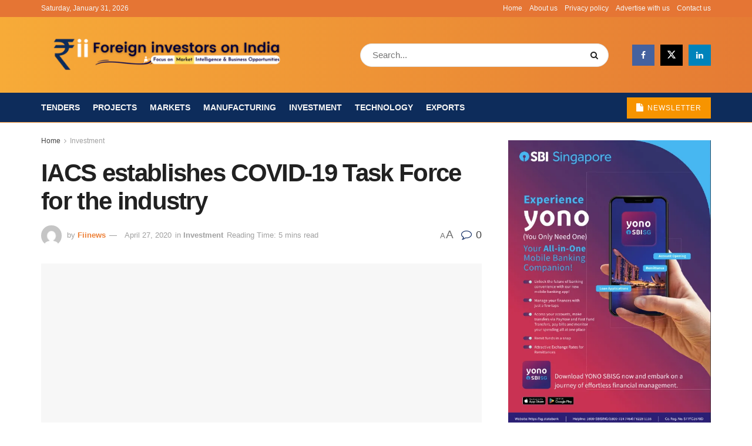

--- FILE ---
content_type: text/html; charset=UTF-8
request_url: https://www.fiinews.com/2020/04/27/iacs-establishes-covid-19-task-force-for-the-industry/
body_size: 58233
content:
<!doctype html>
<!--[if lt IE 7]><html class="no-js lt-ie9 lt-ie8 lt-ie7" lang="en-US"> <![endif]-->
<!--[if IE 7]><html class="no-js lt-ie9 lt-ie8" lang="en-US"> <![endif]-->
<!--[if IE 8]><html class="no-js lt-ie9" lang="en-US"> <![endif]-->
<!--[if IE 9]><html class="no-js lt-ie10" lang="en-US"> <![endif]-->
<!--[if gt IE 8]><!--><html class="no-js" lang="en-US"> <!--<![endif]--><head><script data-no-optimize="1">var litespeed_docref=sessionStorage.getItem("litespeed_docref");litespeed_docref&&(Object.defineProperty(document,"referrer",{get:function(){return litespeed_docref}}),sessionStorage.removeItem("litespeed_docref"));</script> <meta http-equiv="Content-Type" content="text/html; charset=UTF-8" /><meta name='viewport' content='width=device-width, initial-scale=1, user-scalable=yes' /><link rel="profile" href="http://gmpg.org/xfn/11" /><link rel="pingback" href="https://www.fiinews.com/xmlrpc.php" /><meta name="theme-color" content="#ef9337"><meta name="msapplication-navbutton-color" content="#ef9337"><meta name="apple-mobile-web-app-status-bar-style" content="#ef9337"><title>IACS establishes COVID-19 Task Force for the industry &#8211; Fiinews</title><meta name='robots' content='max-image-preview:large, max-snippet:-1, max-video-preview:-1' /><style>img:is([sizes="auto" i], [sizes^="auto," i]) { contain-intrinsic-size: 3000px 1500px }</style><meta property="og:type" content="article"><meta property="og:title" content="IACS establishes COVID-19 Task Force for the industry"><meta property="og:site_name" content="Fiinews"><meta property="og:description" content="IACS committed to maritime industry The International Association of Classification Societies (IACS) has established a COVID-19 Task Force to identify"><meta property="og:url" content="https://www.fiinews.com/2020/04/27/iacs-establishes-covid-19-task-force-for-the-industry/"><meta property="og:locale" content="en_US"><meta property="og:image" content="https://www.fiinews.com/wp-content/uploads/2020/04/IACS.jpg"><meta property="og:image:height" content="400"><meta property="og:image:width" content="400"><meta property="article:published_time" content="2020-04-27T10:54:27+00:00"><meta property="article:modified_time" content="2020-04-27T10:54:30+00:00"><meta property="article:section" content="Investment"><meta property="article:tag" content="IRClass"><meta name="twitter:card" content="summary_large_image"><meta name="twitter:title" content="IACS establishes COVID-19 Task Force for the industry"><meta name="twitter:description" content="IACS committed to maritime industry The International Association of Classification Societies (IACS) has established a COVID-19 Task Force to identify"><meta name="twitter:url" content="https://www.fiinews.com/2020/04/27/iacs-establishes-covid-19-task-force-for-the-industry/"><meta name="twitter:site" content=""><meta name="twitter:image" content="https://www.fiinews.com/wp-content/uploads/2020/04/IACS.jpg"><meta name="twitter:image:width" content="400"><meta name="twitter:image:height" content="400"> <script type="litespeed/javascript">var jnews_ajax_url='/?ajax-request=jnews'</script> <script type="litespeed/javascript">window.jnews=window.jnews||{},window.jnews.library=window.jnews.library||{},window.jnews.library=function(){"use strict";var e=this;e.win=window,e.doc=document,e.noop=function(){},e.globalBody=e.doc.getElementsByTagName("body")[0],e.globalBody=e.globalBody?e.globalBody:e.doc,e.win.jnewsDataStorage=e.win.jnewsDataStorage||{_storage:new WeakMap,put:function(e,t,n){this._storage.has(e)||this._storage.set(e,new Map),this._storage.get(e).set(t,n)},get:function(e,t){return this._storage.get(e).get(t)},has:function(e,t){return this._storage.has(e)&&this._storage.get(e).has(t)},remove:function(e,t){var n=this._storage.get(e).delete(t);return 0===!this._storage.get(e).size&&this._storage.delete(e),n}},e.windowWidth=function(){return e.win.innerWidth||e.docEl.clientWidth||e.globalBody.clientWidth},e.windowHeight=function(){return e.win.innerHeight||e.docEl.clientHeight||e.globalBody.clientHeight},e.requestAnimationFrame=e.win.requestAnimationFrame||e.win.webkitRequestAnimationFrame||e.win.mozRequestAnimationFrame||e.win.msRequestAnimationFrame||window.oRequestAnimationFrame||function(e){return setTimeout(e,1e3/60)},e.cancelAnimationFrame=e.win.cancelAnimationFrame||e.win.webkitCancelAnimationFrame||e.win.webkitCancelRequestAnimationFrame||e.win.mozCancelAnimationFrame||e.win.msCancelRequestAnimationFrame||e.win.oCancelRequestAnimationFrame||function(e){clearTimeout(e)},e.classListSupport="classList"in document.createElement("_"),e.hasClass=e.classListSupport?function(e,t){return e.classList.contains(t)}:function(e,t){return e.className.indexOf(t)>=0},e.addClass=e.classListSupport?function(t,n){e.hasClass(t,n)||t.classList.add(n)}:function(t,n){e.hasClass(t,n)||(t.className+=" "+n)},e.removeClass=e.classListSupport?function(t,n){e.hasClass(t,n)&&t.classList.remove(n)}:function(t,n){e.hasClass(t,n)&&(t.className=t.className.replace(n,""))},e.objKeys=function(e){var t=[];for(var n in e)Object.prototype.hasOwnProperty.call(e,n)&&t.push(n);return t},e.isObjectSame=function(e,t){var n=!0;return JSON.stringify(e)!==JSON.stringify(t)&&(n=!1),n},e.extend=function(){for(var e,t,n,o=arguments[0]||{},i=1,a=arguments.length;i<a;i++)if(null!==(e=arguments[i]))for(t in e)o!==(n=e[t])&&void 0!==n&&(o[t]=n);return o},e.dataStorage=e.win.jnewsDataStorage,e.isVisible=function(e){return 0!==e.offsetWidth&&0!==e.offsetHeight||e.getBoundingClientRect().length},e.getHeight=function(e){return e.offsetHeight||e.clientHeight||e.getBoundingClientRect().height},e.getWidth=function(e){return e.offsetWidth||e.clientWidth||e.getBoundingClientRect().width},e.supportsPassive=!1;try{var t=Object.defineProperty({},"passive",{get:function(){e.supportsPassive=!0}});"createEvent"in e.doc?e.win.addEventListener("test",null,t):"fireEvent"in e.doc&&e.win.attachEvent("test",null)}catch(e){}e.passiveOption=!!e.supportsPassive&&{passive:!0},e.setStorage=function(e,t){e="jnews-"+e;var n={expired:Math.floor(((new Date).getTime()+432e5)/1e3)};t=Object.assign(n,t);localStorage.setItem(e,JSON.stringify(t))},e.getStorage=function(e){e="jnews-"+e;var t=localStorage.getItem(e);return null!==t&&0<t.length?JSON.parse(localStorage.getItem(e)):{}},e.expiredStorage=function(){var t,n="jnews-";for(var o in localStorage)o.indexOf(n)>-1&&"undefined"!==(t=e.getStorage(o.replace(n,""))).expired&&t.expired<Math.floor((new Date).getTime()/1e3)&&localStorage.removeItem(o)},e.addEvents=function(t,n,o){for(var i in n){var a=["touchstart","touchmove"].indexOf(i)>=0&&!o&&e.passiveOption;"createEvent"in e.doc?t.addEventListener(i,n[i],a):"fireEvent"in e.doc&&t.attachEvent("on"+i,n[i])}},e.removeEvents=function(t,n){for(var o in n)"createEvent"in e.doc?t.removeEventListener(o,n[o]):"fireEvent"in e.doc&&t.detachEvent("on"+o,n[o])},e.triggerEvents=function(t,n,o){var i;o=o||{detail:null};return"createEvent"in e.doc?(!(i=e.doc.createEvent("CustomEvent")||new CustomEvent(n)).initCustomEvent||i.initCustomEvent(n,!0,!1,o),void t.dispatchEvent(i)):"fireEvent"in e.doc?((i=e.doc.createEventObject()).eventType=n,void t.fireEvent("on"+i.eventType,i)):void 0},e.getParents=function(t,n){void 0===n&&(n=e.doc);for(var o=[],i=t.parentNode,a=!1;!a;)if(i){var r=i;r.querySelectorAll(n).length?a=!0:(o.push(r),i=r.parentNode)}else o=[],a=!0;return o},e.forEach=function(e,t,n){for(var o=0,i=e.length;o<i;o++)t.call(n,e[o],o)},e.getText=function(e){return e.innerText||e.textContent},e.setText=function(e,t){var n="object"==typeof t?t.innerText||t.textContent:t;e.innerText&&(e.innerText=n),e.textContent&&(e.textContent=n)},e.httpBuildQuery=function(t){return e.objKeys(t).reduce(function t(n){var o=arguments.length>1&&void 0!==arguments[1]?arguments[1]:null;return function(i,a){var r=n[a];a=encodeURIComponent(a);var s=o?"".concat(o,"[").concat(a,"]"):a;return null==r||"function"==typeof r?(i.push("".concat(s,"=")),i):["number","boolean","string"].includes(typeof r)?(i.push("".concat(s,"=").concat(encodeURIComponent(r))),i):(i.push(e.objKeys(r).reduce(t(r,s),[]).join("&")),i)}}(t),[]).join("&")},e.get=function(t,n,o,i){return o="function"==typeof o?o:e.noop,e.ajax("GET",t,n,o,i)},e.post=function(t,n,o,i){return o="function"==typeof o?o:e.noop,e.ajax("POST",t,n,o,i)},e.ajax=function(t,n,o,i,a){var r=new XMLHttpRequest,s=n,c=e.httpBuildQuery(o);if(t=-1!=["GET","POST"].indexOf(t)?t:"GET",r.open(t,s+("GET"==t?"?"+c:""),!0),"POST"==t&&r.setRequestHeader("Content-type","application/x-www-form-urlencoded"),r.setRequestHeader("X-Requested-With","XMLHttpRequest"),r.onreadystatechange=function(){4===r.readyState&&200<=r.status&&300>r.status&&"function"==typeof i&&i.call(void 0,r.response)},void 0!==a&&!a){return{xhr:r,send:function(){r.send("POST"==t?c:null)}}}return r.send("POST"==t?c:null),{xhr:r}},e.scrollTo=function(t,n,o){function i(e,t,n){this.start=this.position(),this.change=e-this.start,this.currentTime=0,this.increment=20,this.duration=void 0===n?500:n,this.callback=t,this.finish=!1,this.animateScroll()}return Math.easeInOutQuad=function(e,t,n,o){return(e/=o/2)<1?n/2*e*e+t:-n/2*(--e*(e-2)-1)+t},i.prototype.stop=function(){this.finish=!0},i.prototype.move=function(t){e.doc.documentElement.scrollTop=t,e.globalBody.parentNode.scrollTop=t,e.globalBody.scrollTop=t},i.prototype.position=function(){return e.doc.documentElement.scrollTop||e.globalBody.parentNode.scrollTop||e.globalBody.scrollTop},i.prototype.animateScroll=function(){this.currentTime+=this.increment;var t=Math.easeInOutQuad(this.currentTime,this.start,this.change,this.duration);this.move(t),this.currentTime<this.duration&&!this.finish?e.requestAnimationFrame.call(e.win,this.animateScroll.bind(this)):this.callback&&"function"==typeof this.callback&&this.callback()},new i(t,n,o)},e.unwrap=function(t){var n,o=t;e.forEach(t,(function(e,t){n?n+=e:n=e})),o.replaceWith(n)},e.performance={start:function(e){performance.mark(e+"Start")},stop:function(e){performance.mark(e+"End"),performance.measure(e,e+"Start",e+"End")}},e.fps=function(){var t=0,n=0,o=0;!function(){var i=t=0,a=0,r=0,s=document.getElementById("fpsTable"),c=function(t){void 0===document.getElementsByTagName("body")[0]?e.requestAnimationFrame.call(e.win,(function(){c(t)})):document.getElementsByTagName("body")[0].appendChild(t)};null===s&&((s=document.createElement("div")).style.position="fixed",s.style.top="120px",s.style.left="10px",s.style.width="100px",s.style.height="20px",s.style.border="1px solid black",s.style.fontSize="11px",s.style.zIndex="100000",s.style.backgroundColor="white",s.id="fpsTable",c(s));var l=function(){o++,n=Date.now(),(a=(o/(r=(n-t)/1e3)).toPrecision(2))!=i&&(i=a,s.innerHTML=i+"fps"),1<r&&(t=n,o=0),e.requestAnimationFrame.call(e.win,l)};l()}()},e.instr=function(e,t){for(var n=0;n<t.length;n++)if(-1!==e.toLowerCase().indexOf(t[n].toLowerCase()))return!0},e.winLoad=function(t,n){function o(o){if("complete"===e.doc.readyState||"interactive"===e.doc.readyState)return!o||n?setTimeout(t,n||1):t(o),1}o()||e.addEvents(e.win,{load:o})},e.docReady=function(t,n){function o(o){if("complete"===e.doc.readyState||"interactive"===e.doc.readyState)return!o||n?setTimeout(t,n||1):t(o),1}o()||e.addEvents(e.doc,{DOMContentLiteSpeedLoaded:o})},e.fireOnce=function(){e.docReady((function(){e.assets=e.assets||[],e.assets.length&&(e.boot(),e.load_assets())}),50)},e.boot=function(){e.length&&e.doc.querySelectorAll("style[media]").forEach((function(e){"not all"==e.getAttribute("media")&&e.removeAttribute("media")}))},e.create_js=function(t,n){var o=e.doc.createElement("script");switch(o.setAttribute("src",t),n){case"defer":o.setAttribute("defer",!0);break;case"async":o.setAttribute("async",!0);break;case"deferasync":o.setAttribute("defer",!0),o.setAttribute("async",!0)}e.globalBody.appendChild(o)},e.load_assets=function(){"object"==typeof e.assets&&e.forEach(e.assets.slice(0),(function(t,n){var o="";t.defer&&(o+="defer"),t.async&&(o+="async"),e.create_js(t.url,o);var i=e.assets.indexOf(t);i>-1&&e.assets.splice(i,1)})),e.assets=jnewsoption.au_scripts=window.jnewsads=[]},e.setCookie=function(e,t,n){var o="";if(n){var i=new Date;i.setTime(i.getTime()+24*n*60*60*1e3),o="; expires="+i.toUTCString()}document.cookie=e+"="+(t||"")+o+"; path=/"},e.getCookie=function(e){for(var t=e+"=",n=document.cookie.split(";"),o=0;o<n.length;o++){for(var i=n[o];" "==i.charAt(0);)i=i.substring(1,i.length);if(0==i.indexOf(t))return i.substring(t.length,i.length)}return null},e.eraseCookie=function(e){document.cookie=e+"=; Path=/; Expires=Thu, 01 Jan 1970 00:00:01 GMT;"},e.docReady((function(){e.globalBody=e.globalBody==e.doc?e.doc.getElementsByTagName("body")[0]:e.globalBody,e.globalBody=e.globalBody?e.globalBody:e.doc})),e.winLoad((function(){e.winLoad((function(){var t=!1;if(void 0!==window.jnewsadmin)if(void 0!==window.file_version_checker){var n=e.objKeys(window.file_version_checker);n.length?n.forEach((function(e){t||"10.0.4"===window.file_version_checker[e]||(t=!0)})):t=!0}else t=!0;t&&(window.jnewsHelper.getMessage(),window.jnewsHelper.getNotice())}),2500)}))},window.jnews.library=new window.jnews.library</script><link rel="canonical" href="https://www.fiinews.com/2020/04/27/iacs-establishes-covid-19-task-force-for-the-industry/"><meta name="description" content="IACS committed to maritime industry The International Association of Classification Societies (IACS) has established a COVID-19 Task Force to identify and asses"><meta property="og:title" content="IACS establishes COVID-19 Task Force for the industry &#8211; Fiinews"><meta property="og:type" content="article"><meta property="og:image" content="https://www.fiinews.com/wp-content/uploads/2020/04/IACS.jpg"><meta property="og:image:width" content="400"><meta property="og:image:height" content="400"><meta property="og:image:alt" content="IACS"><meta property="og:description" content="IACS committed to maritime industry The International Association of Classification Societies (IACS) has established a COVID-19 Task Force to identify and asses"><meta property="og:url" content="https://www.fiinews.com/2020/04/27/iacs-establishes-covid-19-task-force-for-the-industry/"><meta property="og:locale" content="en_US"><meta property="og:site_name" content="Fiinews"><meta property="article:published_time" content="2020-04-27T10:54:27+00:00"><meta property="article:modified_time" content="2020-04-27T10:54:30+00:00"><meta property="og:updated_time" content="2020-04-27T10:54:30+00:00"><meta property="article:section" content="Investment"><meta property="article:tag" content="IRClass"><meta name="twitter:card" content="summary_large_image"><meta name="twitter:image" content="https://www.fiinews.com/wp-content/uploads/2020/04/IACS.jpg"><link rel='dns-prefetch' href='//www.googletagmanager.com' /><link rel='dns-prefetch' href='//stats.wp.com' /><link rel='dns-prefetch' href='//fonts.googleapis.com' /><link rel='preconnect' href='https://fonts.gstatic.com' /><link rel="alternate" type="application/rss+xml" title="Fiinews &raquo; Feed" href="https://www.fiinews.com/feed/" /><style id="litespeed-ccss">ul{box-sizing:border-box}.entry-content{counter-reset:footnotes}:root{--wp--preset--font-size--normal:16px;--wp--preset--font-size--huge:42px}:root{--wp--preset--aspect-ratio--square:1;--wp--preset--aspect-ratio--4-3:4/3;--wp--preset--aspect-ratio--3-4:3/4;--wp--preset--aspect-ratio--3-2:3/2;--wp--preset--aspect-ratio--2-3:2/3;--wp--preset--aspect-ratio--16-9:16/9;--wp--preset--aspect-ratio--9-16:9/16;--wp--preset--color--black:#000000;--wp--preset--color--cyan-bluish-gray:#abb8c3;--wp--preset--color--white:#ffffff;--wp--preset--color--pale-pink:#f78da7;--wp--preset--color--vivid-red:#cf2e2e;--wp--preset--color--luminous-vivid-orange:#ff6900;--wp--preset--color--luminous-vivid-amber:#fcb900;--wp--preset--color--light-green-cyan:#7bdcb5;--wp--preset--color--vivid-green-cyan:#00d084;--wp--preset--color--pale-cyan-blue:#8ed1fc;--wp--preset--color--vivid-cyan-blue:#0693e3;--wp--preset--color--vivid-purple:#9b51e0;--wp--preset--gradient--vivid-cyan-blue-to-vivid-purple:linear-gradient(135deg,rgba(6,147,227,1) 0%,rgb(155,81,224) 100%);--wp--preset--gradient--light-green-cyan-to-vivid-green-cyan:linear-gradient(135deg,rgb(122,220,180) 0%,rgb(0,208,130) 100%);--wp--preset--gradient--luminous-vivid-amber-to-luminous-vivid-orange:linear-gradient(135deg,rgba(252,185,0,1) 0%,rgba(255,105,0,1) 100%);--wp--preset--gradient--luminous-vivid-orange-to-vivid-red:linear-gradient(135deg,rgba(255,105,0,1) 0%,rgb(207,46,46) 100%);--wp--preset--gradient--very-light-gray-to-cyan-bluish-gray:linear-gradient(135deg,rgb(238,238,238) 0%,rgb(169,184,195) 100%);--wp--preset--gradient--cool-to-warm-spectrum:linear-gradient(135deg,rgb(74,234,220) 0%,rgb(151,120,209) 20%,rgb(207,42,186) 40%,rgb(238,44,130) 60%,rgb(251,105,98) 80%,rgb(254,248,76) 100%);--wp--preset--gradient--blush-light-purple:linear-gradient(135deg,rgb(255,206,236) 0%,rgb(152,150,240) 100%);--wp--preset--gradient--blush-bordeaux:linear-gradient(135deg,rgb(254,205,165) 0%,rgb(254,45,45) 50%,rgb(107,0,62) 100%);--wp--preset--gradient--luminous-dusk:linear-gradient(135deg,rgb(255,203,112) 0%,rgb(199,81,192) 50%,rgb(65,88,208) 100%);--wp--preset--gradient--pale-ocean:linear-gradient(135deg,rgb(255,245,203) 0%,rgb(182,227,212) 50%,rgb(51,167,181) 100%);--wp--preset--gradient--electric-grass:linear-gradient(135deg,rgb(202,248,128) 0%,rgb(113,206,126) 100%);--wp--preset--gradient--midnight:linear-gradient(135deg,rgb(2,3,129) 0%,rgb(40,116,252) 100%);--wp--preset--font-size--small:13px;--wp--preset--font-size--medium:20px;--wp--preset--font-size--large:36px;--wp--preset--font-size--x-large:42px;--wp--preset--spacing--20:0.44rem;--wp--preset--spacing--30:0.67rem;--wp--preset--spacing--40:1rem;--wp--preset--spacing--50:1.5rem;--wp--preset--spacing--60:2.25rem;--wp--preset--spacing--70:3.38rem;--wp--preset--spacing--80:5.06rem;--wp--preset--shadow--natural:6px 6px 9px rgba(0, 0, 0, 0.2);--wp--preset--shadow--deep:12px 12px 50px rgba(0, 0, 0, 0.4);--wp--preset--shadow--sharp:6px 6px 0px rgba(0, 0, 0, 0.2);--wp--preset--shadow--outlined:6px 6px 0px -3px rgba(255, 255, 255, 1), 6px 6px rgba(0, 0, 0, 1);--wp--preset--shadow--crisp:6px 6px 0px rgba(0, 0, 0, 1)}@media (prefers-color-scheme:dark){:root{--viewer-primary-color:#343434;--viewer-icons-color:#f2f2f6;--viewer-icons-hover-bgcolor:#453838}}@media (prefers-color-scheme:light){:root{--viewer-primary-color:#f2f2f6;--viewer-icons-color:#343434;--viewer-icons-hover-bgcolor:#e5e1e9}}:root{--plyr-control-icon-size:15px;--plyr-range-track-height:3px;--plyr-range-thumb-height:10px}#daextrevop-audio-player-container{position:relative!important;width:fit-content!important;background:#fff!important;border-style:solid!important;border-width:2px!important;display:flex!important;border-radius:6px!important;padding:16px!important;gap:10px!important}.daextrevop-display-none{display:none!important}#daextrevop-audio-player-container{background:#FFFFFF!important}#daextrevop-audio-player-container{border-color:#FFFFFF!important}#daextrevop-audio-player-container svg path{stroke:#5A5A5A!important}#daextrevop-audio-player-container{box-shadow:0 2px 4px -2px rgb(16 24 40/.06),0 4px 8px -2px rgb(16 24 40/.1)!important}@media screen and (max-width:600px){#daextrevop-audio-player-container{width:100%}}:root{--page-title-display:block}.e-contact-buttons-var-8 .e-contact-buttons__contact-icon-container{align-items:center;display:flex;grid-area:1/1/3/2}.e-contact-buttons-var-8 .e-contact-buttons__contact-title{color:var(--e-contact-buttons-contact-title-text-color);grid-area:1/2/2/3;font-size:16px;font-weight:600;line-height:24px}.e-contact-buttons-var-8 .e-contact-buttons__contact-description{color:var(--e-contact-buttons-contact-description-text-color);grid-area:2/2/3/3;font-size:12px;font-weight:300;line-height:16px}.fa{display:inline-block;font:normal normal normal 14px/1 FontAwesome;font-size:inherit;text-rendering:auto;-webkit-font-smoothing:antialiased;-moz-osx-font-smoothing:grayscale}.fa-search:before{content:""}.fa-share:before{content:""}.fa-twitter:before{content:""}.fa-facebook:before{content:""}.fa-bars:before{content:""}.fa-pinterest:before{content:""}.fa-linkedin:before{content:""}.fa-comment-o:before{content:""}.fa-angle-right:before{content:""}.fa-angle-up:before{content:""}.fa-file:before{content:""}.fa-facebook-official:before{content:""}[class^=jegicon-]:before{font-family:jegicon!important;font-style:normal!important;font-variant:normal!important;font-weight:400!important;text-transform:none!important;speak:none;line-height:1;-webkit-font-smoothing:antialiased;-moz-osx-font-smoothing:grayscale}.jegicon-cross:before{content:"d"}button::-moz-focus-inner{border:0;padding:0}a,body,div,form,h1,h3,html,i,img,label,li,p,span,ul{border:0;font-size:100%;font:inherit;margin:0;padding:0;vertical-align:baseline}body{line-height:1}ul{list-style:none}body{background:#fff;color:#53585c;font-family:Helvetica Neue,Helvetica,Roboto,Arial,sans-serif;font-size:14px;line-height:1.6em;-webkit-font-smoothing:antialiased;-moz-osx-font-smoothing:grayscale;overflow-anchor:none}body,html{height:100%;margin:0}::-webkit-selection{background:#fde69a;color:#212121;text-shadow:none}a{color:#f70d28;text-decoration:none}img{vertical-align:middle}img{max-width:100%;-ms-interpolation-mode:bicubic;height:auto}button,input,label{font:inherit}[class*=jeg_] .fa{font-family:FontAwesome}.clearfix:after,.container:after,.jeg_block_heading:after,.row:after{clear:both;content:"";display:table}h1,h3{color:#212121;text-rendering:optimizeLegibility}h1{font-size:2.25em;letter-spacing:-.02em;line-height:1.25;margin:.67em 0 .5em}h3{font-size:1.563em;line-height:1.4;margin:1em 0 .5em}i{font-style:italic}p{margin:0 0 1.75em;text-rendering:optimizeLegibility}@media (max-width:767px){.container{width:98%;width:calc(100% - 10px)}}@media (max-width:479px){.container{width:100%}}@media (min-width:768px){.container{max-width:750px}}@media (min-width:992px){.container{max-width:970px}}@media (min-width:1200px){.container{max-width:1170px}}.container{margin-left:auto;margin-right:auto;padding-left:15px;padding-right:15px}.row{margin-left:-15px;margin-right:-15px}.col-md-4,.col-md-8{min-height:1px;padding-left:15px;padding-right:15px;position:relative}@media (min-width:992px){.col-md-4,.col-md-8{float:left}.col-md-8{width:66.66666667%}.col-md-4{width:33.33333333%}}*,:after,:before{-webkit-box-sizing:border-box;-moz-box-sizing:border-box;box-sizing:border-box}.jeg_viewport{position:relative}.jeg_container{margin:0 auto;padding:0;width:auto}.jeg_content{background:#fff}.jeg_content{padding:30px 0 40px}.jeg_sidebar{padding-left:30px}.theiaStickySidebar{-webkit-backface-visibility:hidden}.post-ajax-overlay{background:#f5f5f5;bottom:0;display:none;left:0;position:absolute;right:0;top:0;z-index:5}.post-ajax-overlay .jnews_preloader_circle_outer{left:0;margin-left:170px;position:fixed;top:50%;width:100%}.post-ajax-overlay .jeg_preloader.dot{left:50%;margin-left:170px;margin-top:40px;position:fixed;top:50%}.post-ajax-overlay .jeg_preloader.square{left:50%;margin-left:170px;margin-top:0;position:fixed;top:50%}input:not([type=submit]){background:#fff;border:1px solid #e0e0e0;border-radius:0;box-shadow:none;display:inline-block;font-size:14px;font-weight:300;height:40px;margin:0;max-width:100%;outline:none;padding:7px 14px;width:100%}.btn{-webkit-appearance:none;background:#f70d28;border:none;border-radius:0;color:#fff;display:inline-block;font-size:13px;font-weight:700;height:40px;letter-spacing:1px;line-height:40px;outline:0;padding:0 20px;text-transform:uppercase}.jeg_header{position:relative}.jeg_header .container{height:100%}.jeg_header.full .container{max-width:100%}.jeg_nav_row{-webkit-align-items:center;-js-display:flex;display:-webkit-flex;display:-ms-flexbox;display:flex;-webkit-flex-flow:row nowrap;-ms-flex-flow:row nowrap;flex-flow:row nowrap;position:relative;-ms-flex-align:center;align-items:center;-webkit-justify-content:space-between;-ms-flex-pack:justify;height:100%;justify-content:space-between}.jeg_nav_grow{-webkit-box-flex:1;-ms-flex:1;flex:1}.jeg_nav_normal{-webkit-box-flex:0 0 auto;-ms-flex:0 0 auto;flex:0 0 auto}.item_wrap{-webkit-align-items:center;display:inline-block;display:-webkit-flex;display:-ms-flexbox;display:flex;-webkit-flex-flow:row wrap;-ms-flex-flow:row wrap;flex-flow:row wrap;width:100%;-ms-flex-align:center;align-items:center}.jeg_nav_left{margin-right:auto}.jeg_nav_right{margin-left:auto}.jeg_nav_center{margin:0 auto}.jeg_nav_alignleft{justify-content:flex-start}.jeg_nav_alignright{justify-content:flex-end}.jeg_nav_aligncenter{justify-content:center}.jeg_topbar{background:#f5f5f5;border-bottom:1px solid #e0e0e0;color:#757575;font-size:12px;position:relative;z-index:11;-webkit-font-smoothing:auto;-moz-osx-font-smoothing:auto}.jeg_topbar .jeg_nav_item{border-right:1px solid #e0e0e0;padding:0 12px}.jeg_topbar.dark{background:#212121;border-bottom-width:0;color:#f5f5f5}.jeg_topbar.dark,.jeg_topbar.dark .jeg_nav_item{border-color:hsl(0 0% 100%/.15)}.jeg_topbar .jeg_nav_item:last-child{border-right-width:0}.jeg_topbar .jeg_nav_row{height:34px;line-height:34px}.jeg_midbar{background-color:#fff;border-bottom:0 solid #e8e8e8;height:140px;position:relative;z-index:10}.jeg_midbar .jeg_nav_item{padding:0 14px}.jeg_midbar.dark{background-color:#212121;color:#f5f5f5}.jeg_midbar.dark .jeg_search_toggle{color:#f5f5f5}.jeg_navbar{background:#fff;border-bottom:1px solid #e8e8e8;border-top:0 solid #e8e8e8;-webkit-box-sizing:content-box;box-sizing:content-box;line-height:50px;position:relative;z-index:9}.jeg_navbar:first-child{z-index:10}.jeg_navbar .jeg_nav_item{padding:0 14px}.jeg_nav_item:first-child{padding-left:0}.jeg_nav_item:last-child{padding-right:0}.jeg_navbar_dark:not(.jeg_navbar_boxed){background:#212121}.jeg_navbar_dark .jeg_menu>li>a{color:#fafafa}.jeg_featured{margin-bottom:30px}.jeg_logo{position:relative}.site-title{font-size:60px;letter-spacing:-.02em;line-height:1;margin:0;padding:0}.jeg_mobile_logo .site-title{font-size:34px}.site-title a{color:#212121;display:block}.jeg_midbar.dark .site-title a{color:#f5f5f5}.jeg_logo img{display:block;height:auto;image-rendering:optimizeQuality}.jeg_nav_left .jeg_logo{margin-right:7px}.jeg_nav_left .jeg_logo:last-child{margin-right:28px}.btn .fa{font-size:14px;margin-right:2px}.jeg_navbar .btn{font-size:12px;font-weight:500;height:36px;line-height:36px;padding:0 16px}.jeg_search_wrapper{position:relative}.jeg_search_wrapper .jeg_search_form{display:block;line-height:normal;min-width:60%;position:relative}.jeg_search_toggle{color:#212121;display:block;text-align:center}.jeg_midbar .jeg_search_toggle{font-size:18px;line-height:50px;min-width:16px}.jeg_search_wrapper .jeg_search_input{height:40px;padding:.5em 30px .5em 14px;vertical-align:middle;width:100%}.jeg_search_wrapper .jeg_search_button{background:#fff0;border:0;bottom:0;color:#212121;font-size:14px;height:auto;line-height:normal;min-height:unset;outline:none;padding:0 10px;position:absolute;right:0;top:0}.jeg_search_no_expand .jeg_search_toggle{display:none}.jeg_search_no_expand.round .jeg_search_input{border-radius:33px;padding:.5em 15px}.jeg_search_no_expand.round .jeg_search_button{padding-right:12px}.jeg_midbar .jeg_search_no_expand .jeg_search_input{font-size:15px;padding:.5em 35px .5em 15px}.jeg_midbar .jeg_search_wrapper .jeg_search_button{padding-right:15px}.jeg_midbar .jeg_search_no_expand.round .jeg_search_input{padding:.5em 35px .5em 20px}.jeg_midbar .jeg_search_no_expand.round .jeg_search_button{padding-right:15px}.jeg_search_popup_expand .jeg_search_form{background:#fff;border:1px solid #eee;-webkit-box-shadow:0 1px 4px rgb(0 0 0/.09);box-shadow:0 1px 4px rgb(0 0 0/.09);display:block;height:0;opacity:0;padding:0;position:absolute;right:-4px;text-align:center;top:100%;visibility:hidden;width:325px;z-index:12}.jeg_search_popup_expand .jeg_search_form:before{border-color:#fff0 #fff0 #fff;border-style:solid;border-width:0 8px 8px;content:"";position:absolute;right:16px;top:-8px;z-index:98}.jeg_search_popup_expand .jeg_search_form:after{border-color:#fff0 #fff0 #eaeaea;border-style:solid;border-width:0 9px 9px;content:"";position:absolute;right:15px;top:-9px;z-index:97}.jeg_search_popup_expand .jeg_search_input{-webkit-box-shadow:inset 0 0 15px 0 rgb(0 0 0/.08);box-shadow:inset 0 0 15px 0 rgb(0 0 0/.08);width:100%}.jeg_search_popup_expand .jeg_search_button{bottom:0;color:#888;position:absolute;right:20px;top:0}.jeg_search_hide{display:none}.jeg_search_result{background:#fff;border:1px solid #eee;-webkit-box-shadow:0 1px 4px rgb(0 0 0/.09);box-shadow:0 1px 4px rgb(0 0 0/.09);height:0;line-height:1;opacity:0;padding:0;position:absolute;right:-4px;top:100%;visibility:hidden;width:325px;z-index:9}.jeg_header .jeg_search_result{z-index:10}.jeg_search_no_expand .jeg_search_result{height:auto;margin-top:0;min-width:100%;opacity:1;right:0;visibility:visible}.jeg_search_result.with_result .search-all-button{overflow:hidden}.jeg_search_result .search-link{border-top:1px solid #eee;display:none;font-size:12px;padding:12px 15px;text-align:center}.jeg_search_result .search-link .fa{margin-right:5px}.jeg_search_result.with_result .search-all-button{display:block}.jeg_menu>li{float:left;padding-right:1.2em;position:relative;text-align:left}.jeg_menu>li:last-child{padding-right:0}.jeg_navbar.jeg_navbar_dark .jeg_menu>li>a{color:#f5f5f5}.jeg_topbar .jeg_menu>li>a{color:inherit}.jeg_menu a{display:block}.jeg_menu a{position:relative}.jeg_main_menu>li{float:left;list-style:none;margin:0;padding:0}.jeg_main_menu>li>a{color:#212121;display:block;font-size:1em;font-weight:700;line-height:50px;margin:0;padding:0 16px;position:relative;text-transform:uppercase;white-space:nowrap}.jeg_menu_style_1>li{line-height:50px;padding-right:22px}.jeg_menu_style_1>li:last-child{padding-right:0}.jeg_menu_style_1>li>a{display:inline-block;line-height:normal;margin:0;padding:6px 0}.jeg_menu_style_1>li>a:before{background:#f70d28;bottom:0;content:"";height:2px;opacity:0;position:absolute;width:0}.jeg_navbar_mobile_wrapper,.jeg_navbar_mobile_wrapper .sticky_blankspace{display:none}.jeg_stickybar{left:auto;margin:0 auto;opacity:0;position:fixed;top:0;visibility:hidden;width:100%;z-index:9997}.jeg_topbar .jeg_menu>li{padding-right:12px}.jeg_topbar .jeg_menu>li:last-child{padding-right:0}.jeg_topbar,.jeg_topbar.dark{border-top-style:solid}.module-preloader,.newsfeed_preloader{bottom:0;height:16px;left:0;margin:auto;position:absolute;right:0;top:0;width:16px}.jeg_preloader span{-webkit-animation:jeg_preloader_bounce 1.4s ease-in-out infinite both;animation:jeg_preloader_bounce 1.4s ease-in-out infinite both;background-color:#999;border-radius:100%;height:16px;position:absolute;top:0;width:16px}.jeg_preloader span:first-of-type{-webkit-animation-delay:-.32s;animation-delay:-.32s;left:-22px}.jeg_preloader span:nth-of-type(2){-webkit-animation-delay:-.16s;animation-delay:-.16s}.jeg_preloader span:last-of-type{left:22px}@-webkit-keyframes jeg_preloader_bounce{0%,80%,to{opacity:0;-webkit-transform:scale(0)}40%{opacity:1;-webkit-transform:scale(1)}}@keyframes jeg_preloader_bounce{0%,80%,to{opacity:0;-webkit-transform:scale(0);transform:scale(0)}40%{opacity:1;-webkit-transform:scale(1);transform:scale(1)}}.jeg_navbar_mobile{background:#fff;box-shadow:0 2px 6px rgb(0 0 0/.1);display:none;position:relative;top:0;transform:translateZ(0)}.jeg_navbar_mobile .container{height:100%;width:100%}.jeg_mobile_bottombar{border-style:solid;height:60px;line-height:60px}.jeg_mobile_bottombar .jeg_nav_item{padding:0 10px}.jeg_navbar_mobile .jeg_nav_left .jeg_nav_item:first-child{padding-left:0}.jeg_navbar_mobile .jeg_nav_right .jeg_nav_item:last-child{padding-right:0}.jeg_navbar_mobile .jeg_search_toggle,.jeg_navbar_mobile .toggle_btn{color:#212121;display:block;font-size:22px}.jeg_mobile_logo a{display:block}.jeg_mobile_logo img{display:block;max-height:40px;width:auto}.jeg_aside_copyright{color:#757575;font-size:11px;letter-spacing:.5px}.jeg_aside_copyright a{border-bottom:1px solid #aaa;color:inherit}.jeg_aside_copyright p{margin-bottom:1.2em}.jeg_aside_copyright p:last-child{margin-bottom:0}.jeg_navbar_mobile .jeg_search_wrapper{position:static}.jeg_navbar_mobile .jeg_search_popup_expand{float:none}.jeg_navbar_mobile .jeg_search_popup_expand .jeg_search_form:after,.jeg_navbar_mobile .jeg_search_popup_expand .jeg_search_form:before{display:none!important}.jeg_navbar_mobile .jeg_search_popup_expand .jeg_search_form{border-left:0;border-right:0;left:-15px!important;padding:20px;right:-15px!important;-webkit-transform:none;transform:none;width:auto}.jeg_navbar_mobile .jeg_search_popup_expand .jeg_search_result{border:0;left:-15px!important;margin-top:84px;right:-15px!important;width:auto}.jeg_navbar_mobile .jeg_search_form .jeg_search_button{font-size:18px}.jeg_navbar_mobile .jeg_search_wrapper .jeg_search_input{font-size:18px;height:42px;padding:.5em 40px .5em 15px}.jeg_mobile_wrapper .jeg_search_no_expand .jeg_search_input{box-shadow:inset 0 2px 2px rgb(0 0 0/.05)}.jeg_mobile_wrapper .jeg_search_result{border-left:0;border-right:0;right:0;width:100%}.jeg_bg_overlay{background:#000;background:-webkit-linear-gradient(180deg,#000,#434343);background:linear-gradient(180deg,#000,#434343);bottom:0;content:"";display:block;opacity:0;position:fixed;top:0;visibility:hidden;width:100%;z-index:9998}.jeg_mobile_wrapper{background:#fff;display:block;height:100%;left:0;opacity:0;overflow-x:hidden;overflow-y:auto;position:fixed;top:0;-webkit-transform:translate3d(-100%,0,0);transform:translate3d(-100%,0,0);width:320px;z-index:9999}.jeg_menu_close{color:#fff;font-size:16px;opacity:0;padding:0;position:fixed;right:15px;top:15px;-webkit-transform:rotate(-90deg);transform:rotate(-90deg);visibility:hidden;z-index:9999}@media only screen and (min-width:1023px){.jeg_menu_close{font-size:20px;padding:20px}}.jeg_mobile_wrapper .nav_wrap{display:flex;flex-direction:column;min-height:100%;position:relative}.jeg_mobile_wrapper .nav_wrap:before{bottom:0;content:"";left:0;min-height:100%;position:absolute;right:0;top:0;z-index:-1}.jeg_mobile_wrapper .item_main{flex:1}.jeg_mobile_wrapper .item_bottom{-webkit-box-pack:end;-ms-flex-pack:end;justify-content:flex-end}.jeg_aside_item{border-bottom:1px solid #eee;display:block;padding:20px}.item_bottom .jeg_aside_item{border-bottom:0;padding:10px 20px}.item_bottom .jeg_aside_item:first-child{padding-top:20px}.item_bottom .jeg_aside_item:last-child{padding-bottom:20px}.jeg_aside_item:last-child{border-bottom:0}.jeg_aside_item:after{clear:both;content:"";display:table}.jeg_navbar_mobile_wrapper{position:relative;z-index:9}.jeg_mobile_menu li a{color:#212121;display:block;font-size:18px;font-weight:700;line-height:1.444em;margin-bottom:15px;position:relative}.jeg_mobile_wrapper .socials_widget{display:-webkit-box;display:-ms-flexbox;display:flex;width:100%}.jeg_mobile_wrapper .socials_widget a{display:block;margin-bottom:0!important}.dark .jeg_bg_overlay{background:#fff}.dark .jeg_mobile_wrapper{background-color:#212121;color:#f5f5f5}.dark .jeg_mobile_wrapper .jeg_search_result{background:rgb(0 0 0/.9);border:0;color:#f5f5f5}.dark .jeg_menu_close{color:#212121}.dark .jeg_aside_copyright,.dark .jeg_mobile_menu li a,.dark .jeg_mobile_wrapper .jeg_search_result .search-link{color:#f5f5f5}.dark .jeg_aside_copyright a{border-color:hsl(0 0% 100%/.8)}.dark .jeg_aside_item,.dark .jeg_search_result.with_result .search-all-button{border-color:hsl(0 0% 100%/.15)}.dark .jeg_mobile_wrapper .jeg_search_no_expand .jeg_search_input{background:hsl(0 0% 100%/.1);border:0}.dark .jeg_mobile_wrapper .jeg_search_no_expand .jeg_search_button,.dark .jeg_mobile_wrapper .jeg_search_no_expand .jeg_search_input{color:#fafafa}.dark .jeg_mobile_wrapper .jeg_search_no_expand .jeg_search_input::-webkit-input-placeholder{color:hsl(0 0% 100%/.75)}.dark .jeg_mobile_wrapper .jeg_search_no_expand .jeg_search_input:-moz-placeholder,.dark .jeg_mobile_wrapper .jeg_search_no_expand .jeg_search_input::-moz-placeholder{color:hsl(0 0% 100%/.75)}.dark .jeg_mobile_wrapper .jeg_search_no_expand .jeg_search_input:-ms-input-placeholder{color:hsl(0 0% 100%/.75)}.module-overlay{background:hsl(0 0% 100%/.9);display:none;height:100%;left:0;position:absolute;top:0;width:100%;z-index:5}.module-preloader{bottom:0;height:16px;left:0;margin:auto;position:absolute;right:0;top:0;width:16px}.jeg_block_heading{margin-bottom:30px;position:relative}.jeg_block_title{color:#212121;float:left;font-size:16px;font-weight:700;line-height:normal;margin:0}.jeg_block_title span{display:inline-block;height:36px;line-height:36px;padding:0 15px;white-space:nowrap}.jeg_block_heading_9{border-bottom:2px solid #eee;border-top:5px solid #eee}.jeg_block_heading_9 .jeg_block_title span{padding:0}.jeg_post_meta .jeg_meta_author img{border-radius:100%;margin-right:5px;width:35px}.jeg_post_title{letter-spacing:-.02em}.jeg_post_meta{color:#a0a0a0;font-size:11px;text-transform:uppercase}.jeg_post_meta a{color:inherit;font-weight:700}.jeg_meta_date a{font-weight:400}.jeg_meta_author a{color:#f70d28}.jeg_post_meta .fa{color:#2e9fff}.jeg_post_meta>div{display:inline-block}.jeg_post_meta>div:not(:last-of-type){margin-right:1em}.jeg_thumb,.thumbnail-container{overflow:hidden;position:relative;z-index:0}.thumbnail-container{background:#f7f7f7;background-position:50%;background-size:cover;display:block;height:0}.thumbnail-container>img{bottom:0;color:#a0a0a0;left:0;min-height:100%;position:absolute;top:0;width:100%;z-index:-1}.size-715{padding-bottom:71.5%}.thumbnail-container.animate-lazy>img{opacity:0}.thumbnail-container:after{background:#f7f7f7 url(/wp-content/themes/jnews/assets/dist/image/preloader.gif);background-position:50%;background-size:cover;bottom:0;content:"";height:100%;left:0;opacity:1;position:absolute;right:0;top:0;z-index:-2}.navigation_overlay{display:none;height:48px;position:relative}.jeg_ad{text-align:center}.jeg_ad .adlink{display:inline-block}.jeg_ad_module{margin-bottom:40px}.jnews_header_bottom_ads,.jnews_header_top_ads{background:#f5f5f5;position:relative;z-index:8}.jeg_ad .ads_image,.jeg_ad .ads_image_phone,.jeg_ad .ads_image_tablet{display:none}@media (min-width:1025px){.jeg_ad .ads_image{display:block}}@media (max-width:1024px) and (min-width:769px){.jeg_ad .ads_image_tablet{display:block}}@media (max-width:768px){.jeg_ad .ads_image_phone{display:block}}.widget{margin-bottom:40px}.socials_widget a{display:inline-block;margin:0 10px 10px 0;text-decoration:none!important}.socials_widget a .fa{color:#fff;display:inline-block;font-size:1em;line-height:36px;text-align:center;white-space:nowrap;width:38px}.socials_widget .fa{font-size:16px}.socials_widget a .jeg-icon{display:inline-block;line-height:36px;text-align:center;white-space:nowrap;width:38px}.socials_widget .jeg-icon svg{height:16px;position:relative;top:2px;fill:#fff}.socials_widget span{display:inline-block;margin-left:.5em}.socials_widget a:last-child{margin-right:0}.jeg_social_icon_block.socials_widget a .jeg-icon svg{height:16px}.socials_widget .jeg-icon{margin:0}.socials_widget .jeg_facebook .fa{background:#45629f}.socials_widget .jeg_twitter .fa{background:#000}.socials_widget .jeg_linkedin .fa{background:#0083bb}.fa-twitter:before{content:none!important}.popularpost_item{display:block;margin-bottom:20px;padding-left:60px;position:relative}.popularpost_item:first-child{border-bottom:3px solid #eee;padding-bottom:15px;padding-left:0}.jeg_breadcrumbs{margin-bottom:20px}.jeg_singlepage .jeg_breadcrumbs{margin:-10px auto 20px}#breadcrumbs{color:#a0a0a0;font-size:12px;margin:0}#breadcrumbs a{color:#53585c}#breadcrumbs .fa{padding:0 3px}#breadcrumbs .breadcrumb_last_link a{color:#a0a0a0}.jeg_sharelist{-webkit-align-items:flex-start;display:-webkit-flex;display:-ms-flexbox;display:flex;-webkit-flex-wrap:wrap;-ms-flex-wrap:wrap;flex-wrap:wrap;float:none;-ms-flex-align:start;align-items:flex-start}.jeg_share_button{margin-bottom:30px}.jeg_share_button a{background:#212121;border-radius:3px;color:#fff;display:-webkit-flex;display:-ms-flexbox;display:flex;-webkit-flex:1;-ms-flex:1;flex:1;float:left;height:38px;-webkit-justify-content:center;line-height:38px;margin:0 5px 5px 0;max-width:44px;padding:0 10px;text-align:center;white-space:nowrap;width:44px;-ms-flex-pack:center;-webkit-backface-visibility:hidden;backface-visibility:hidden;justify-content:center}.jeg_share_button a:last-child{margin-right:0}.jeg_share_button a.expanded{max-width:none;padding:0 12px;width:auto}.jeg_share_button a>span{display:none;font-size:13px;font-weight:700;margin-left:10px}.jeg_share_button a.expanded>span{display:inline;position:relative}.jeg_share_button .fa{color:#fff;font-size:18px;line-height:inherit}.jeg_share_button .jeg_btn-facebook{background:#45629f}.jeg_share_button .jeg_btn-twitter{background:#000;fill:#fff}.jeg_share_button .jeg_btn-linkedin{background:#0083bb}.jeg_share_button .jeg_btn-pinterest{background:#cf2830}.jeg_share_button .jeg_btn-toggle{background:#bdbdbd}.jeg_share_button svg{position:relative;top:2px}.jeg_share_button .jeg_btn-twitter .fa{width:38px}.jeg_share_stats>div{float:left;line-height:1;margin-right:15px;position:relative;text-align:center}.jeg_share_stats>div:last-child{padding-right:15px}.jeg_share_stats>div:last-child:after{background:#e0e0e0;content:"";display:block;height:100%;position:absolute;right:0;top:-2px;-webkit-transform:rotate(15deg);-ms-transform:rotate(15deg);-o-transform:rotate(15deg);transform:rotate(15deg);width:1px}.jeg_share_stats .counts{font-size:26px;font-weight:700}.jeg_share_count .counts{color:#f70d28}.jeg_share_stats .sharetext{color:#a0a0a0;font-size:11px}.share-secondary{display:none}@media only screen and (min-width:1024px){.jeg_share_button.share-float{left:0;margin-bottom:0;position:absolute!important;top:0}}.content-inner>*{padding-left:0;padding-right:0}.jscroll-to-top{-webkit-backface-visibility:hidden;bottom:30px;opacity:0;position:fixed;right:30px;-webkit-transform:translate3d(0,30px,0);-ms-transform:translate3d(0,30px,0);transform:translate3d(0,30px,0);visibility:hidden;z-index:11}.jscroll-to-top>a{background:hsl(0 0% 71%/.15);border:1px solid rgb(0 0 0/.11);border-radius:5px;-webkit-box-shadow:inset 0 0 0 1px hsl(0 0% 100%/.1),0 2px 6px rgb(0 0 0/.1);box-shadow:inset 0 0 0 1px hsl(0 0% 100%/.1),0 2px 6px rgb(0 0 0/.1);color:#a0a0a0;display:block;font-size:30px;height:46px;line-height:44px;opacity:.8;text-align:center;width:46px}@media only screen and (max-width:1024px){.jscroll-to-top{bottom:50px}}.jeg_footer input:not([type=submit]){border:2px solid #e0e0e0;font-size:12px}.jeg_footer.dark input:not([type=submit]){background:hsl(0 0% 100%/.15);border:0;color:#eee}.jeg_footer.dark input::-webkit-input-placeholder{color:#eee}.jeg_footer.dark input:-moz-placeholder,.jeg_footer.dark input::-moz-placeholder{color:#eee}.jeg_footer.dark input:-ms-input-placeholder{color:#eee}.jeg_social_icon_block a{margin-bottom:0!important}@media (min-width:992px) and (max-width:1198px){.jeg_footer_2 .mc4wp-form input[type=text]{margin:.5em auto!important;padding:0 1em;position:relative!important;text-align:center;width:100%!important}}.preloader_type .jeg_preloader{display:none}.preloader_type{height:100%;position:relative;width:100%}.preloader_type.preloader_dot .jeg_preloader.dot{display:block}.jnews_preloader_circle_outer{margin-top:-30px;position:absolute;top:50%;width:100%}.jnews_preloader_circle_inner{-webkit-animation:spincircle .9s linear infinite;animation:spincircle .9s linear infinite;border:.4em solid rgb(0 0 0/.2);border-left-color:rgb(0 0 0/.6);font-size:15px;margin:0 auto;position:relative;text-indent:-9999em;-webkit-transform:translateZ(0);-ms-transform:translateZ(0);transform:translateZ(0)}.jnews_preloader_circle_inner,.jnews_preloader_circle_inner:after{border-radius:50%;height:60px;width:60px}@-webkit-keyframes spincircle{0%{-webkit-transform:rotate(0deg);transform:rotate(0deg)}to{-webkit-transform:rotate(1turn);transform:rotate(1turn)}}@keyframes spincircle{0%{-webkit-transform:rotate(0deg);transform:rotate(0deg)}to{-webkit-transform:rotate(1turn);transform:rotate(1turn)}}.jeg_square{animation:jeg_square 2s ease infinite;border:4px solid #555;display:inline-block;height:30px;position:relative;top:50%;width:30px}.jeg_square_inner{animation:jeg_square_inner 2s ease-in infinite;background-color:#555;display:inline-block;vertical-align:top;width:100%}@-webkit-keyframes jeg_square{0%{-webkit-transform:rotate(0deg);transform:rotate(0deg)}25%{-webkit-transform:rotate(180deg);transform:rotate(180deg)}50%{-webkit-transform:rotate(180deg);transform:rotate(180deg)}75%{-webkit-transform:rotate(1turn);transform:rotate(1turn)}to{-webkit-transform:rotate(1turn);transform:rotate(1turn)}}@keyframes jeg_square{0%{-webkit-transform:rotate(0deg);transform:rotate(0deg)}25%{-webkit-transform:rotate(180deg);transform:rotate(180deg)}50%{-webkit-transform:rotate(180deg);transform:rotate(180deg)}75%{-webkit-transform:rotate(1turn);transform:rotate(1turn)}to{-webkit-transform:rotate(1turn);transform:rotate(1turn)}}@-webkit-keyframes jeg_square_inner{0%{height:0}25%{height:0}50%{height:100%}75%{height:100%}to{height:0}}@keyframes jeg_square_inner{0%{height:0}25%{height:0}50%{height:100%}75%{height:100%}to{height:0}}.entry-header .jeg_post_title{color:#212121;font-size:3em;font-weight:700;letter-spacing:-.04em;line-height:1.15;margin:0 0 .4em}.entry-header{margin:0 0 30px}.entry-header .jeg_meta_container{position:relative}.entry-header .jeg_post_meta{color:#a0a0a0;display:block;font-size:13px;text-transform:none}.entry-header .jeg_post_meta_1{align-content:flex-start;-ms-align-items:center;align-items:center;display:-webkit-box;display:-moz-box;display:-ms-flexbox;display:-webkit-flex;display:flex}.entry-header .jeg_meta_comment a{color:#53585c;font-weight:400}.entry-header .jeg_post_meta .fa{color:#2e9fff;font-size:16px;margin-right:2px}.entry-header .jeg_meta_author+.jeg_meta_date:before{content:"—";margin-right:10px}.entry-header .meta_right{flex:1 0 auto;margin-left:auto;text-align:right}.entry-header .meta_left>div{display:inline-block}.entry-header .meta_left>div:not(:last-of-type){margin-right:6px}.entry-header .meta_right>div{display:inline-block;font-size:18px;margin-left:15px}.entry-header .jeg_post_meta .meta_right .fa{font-size:inherit}.meta_right .jeg_meta_zoom{display:inline-flex;font-family:arial;text-align:center}.jeg_meta_zoom .zoom-dropdown{position:relative}.jeg_meta_zoom .zoom-dropdown .zoom-icon{color:#707070;display:block}.jeg_meta_zoom .zoom-dropdown .zoom-icon span{background:#fff0;display:inline-block;margin:-2px}.zoom-icon-small{font-size:.8rem}.zoom-icon-big{font-size:1.2rem}.jeg_meta_zoom .zoom-item-wrapper{display:none;left:50%;padding-top:15px;position:absolute;transform:translateX(-55%);white-space:nowrap;z-index:9}.jeg_meta_zoom .zoom-item-wrapper:after{border-bottom:10px solid #fff;border-left:10px solid #fff0;border-right:10px solid #fff0;content:"";height:0;position:absolute;top:5px;width:0}.jeg_meta_zoom .zoom-item{background:#fff;box-shadow:0 4px 8px 0 rgb(0 0 0/.2),0 6px 20px 0 rgb(0 0 0/.19);transform:translateX(-35%)}.jeg_meta_zoom .zoom-item-wrapper button{background-color:#fff;border:none;color:#1e90ff;outline:0;padding-bottom:5px;width:70px}.jeg_meta_zoom .zoom-item .zoom-out{border-right:.1px solid #f0f0f0;font-size:1rem;padding-top:10px}.jeg_meta_zoom .zoom-item .zoom-in{font-size:1.5rem;padding-top:5px}.zoom-bar-container{background-color:#f0f0f0;height:2px}.jeg_meta_zoom .zoom-bar-container .zoom-bar{background-color:#1e90ff;height:100%;width:0}.jeg_meta_zoom .zoom-item-wrapper .zoom-reset{border:none;color:#909090;font-size:.9rem;padding:5px 0;width:100%}.jeg_read_progress_wrapper .jeg_progress_container{bottom:0;display:block;height:4px;position:fixed;width:100%;z-index:99}.jeg_read_progress_wrapper .jeg_progress_container.top{top:0}.jeg_read_progress_wrapper .jeg_progress_container .progress-bar{background:#f70d28;display:block;height:inherit;width:0}.entry-content{margin-bottom:30px;position:relative}.single .content-inner{color:#333;font-size:16px;line-height:1.625em;word-break:normal;-ms-word-wrap:break-word;word-wrap:break-word}.single .content-inner:after{clear:both;content:"";display:table}.entry-content:after{clear:both;content:"";display:block}.content-inner p{margin:0 0 1.25em}@media only screen and (max-width:1024px){.entry-header .jeg_post_title{font-size:2.4em}}@media only screen and (max-width:768px){.entry-header .jeg_post_title{font-size:2.4em!important;line-height:1.15!important}.entry-header,.jeg_featured,.jeg_share_button{margin-bottom:20px}.entry-content p{margin-bottom:1em}.jeg_read_progress_wrapper .jeg_progress_container{z-index:999999}}@media only screen and (max-width:767px){.entry-header .jeg_post_title{font-size:32px!important}.entry-header .meta_right>div{font-size:16px}}@media only screen and (max-width:568px){.entry-header .jeg_meta_category,.entry-header .jeg_meta_comment{display:none!important}}@media only screen and (max-width:480px){.entry-header,.jeg_featured,.jeg_share_button{margin-bottom:15px}.jeg_share_button.share-float{margin-bottom:0}.entry-header .jeg_meta_category,.entry-header .jeg_meta_comment{display:none!important}}@media only screen and (max-width:1024px){.jeg_header{display:none}.jeg_navbar_mobile,.jeg_navbar_mobile_wrapper{display:block}.jeg_navbar_mobile_wrapper{display:block}.jeg_sidebar{padding:0 15px!important}}@media only screen and (max-width:768px){.jeg_singlepage .jeg_breadcrumbs{margin:0 auto 15px}}@media only screen and (min-width:768px) and (max-width:1023px){.jeg_block_heading{margin-bottom:20px}.jeg_block_title span{font-size:13px}.jeg_block_title span{height:30px!important;line-height:30px!important}.popularpost_item{margin-bottom:15px;padding-left:50px}.jeg_views_count{display:none}.jeg_share_stats .counts{font-size:20px}.jeg_share_stats .sharetext{font-size:9px}.jeg_share_button a>span{font-size:11px}.jeg_share_button a{height:32px;line-height:32px;max-width:32px;width:32px}.jeg_share_button .fa{font-size:14px}}@media only screen and (max-width:767px){.jeg_content{padding:20px 0 30px}.jeg_breadcrumbs{margin-bottom:10px}.jeg_block_heading{margin-bottom:25px}.jeg_ad_module,.jeg_sidebar .widget{margin-bottom:30px}#breadcrumbs{font-size:12px}.jeg_singlepage .jeg_breadcrumbs{margin-bottom:.5em}}@media only screen and (max-width:568px){.jeg_share_button .fa{font-size:18px}.jeg_share_button a>span{margin-left:6px}}@media only screen and (max-width:480px){.jeg_block_heading{margin-bottom:20px}.mc4wp-form input[type=text]{margin:.5em auto!important;padding:0 1em;position:relative!important;text-align:center;width:100%!important}.jeg_meta_author img{width:25px}.jeg_views_count{display:none}.jeg_share_button a>span{display:none!important}.jeg_share_button a{height:32px;line-height:32px;max-width:none!important;width:auto!important}.jeg_share_button .fa{font-size:14px}}@media only screen and (max-width:320px){.jeg_mobile_wrapper{width:275px}.jeg_mobile_menu li a{font-size:16px;margin-bottom:12px}.jeg_navbar_mobile .jeg_search_wrapper .jeg_search_input{font-size:16px;height:38px;padding:.5em 35px .5em 12px}.jeg_navbar_mobile .jeg_search_popup_expand .jeg_search_result{margin-top:80px}.jeg_navbar_mobile .jeg_search_form .jeg_search_button{font-size:16px}}@media only screen and (min-width:768px) and (max-width:1023px){.jeg_post_meta{font-size:10px}}@media only screen and (max-width:767px){.jeg_block_heading{margin-bottom:20px}}@media only screen and (max-width:480px){.jeg_post_meta{font-size:10px;text-rendering:auto}}.selectShare-inner{position:absolute;display:none;z-index:1000;top:0;left:0}.select_share.jeg_share_button{position:relative;background:#fff;border-radius:5px;padding:0 5px;margin:0;-webkit-box-shadow:0 3px 15px 1px rgb(0 0 0/.2);box-shadow:0 3px 15px 1px rgb(0 0 0/.2)}.jeg_sharelist a svg,.select_share.jeg_share_button svg{position:relative;top:3px}.jeg_sharelist a svg{fill:#fff}.selectShare-arrowClip{position:absolute;bottom:-10px;left:50%;clip:rect(10px 20px 20px 0);margin-left:-10px}.selectShare-arrowClip .selectShare-arrow{display:block;width:20px;height:20px;background-color:#fff;-webkit-transform:rotate(45deg) scale(.5);transform:rotate(45deg) scale(.5)}.select_share.jeg_share_button button{opacity:.75;display:inline-block;width:44px;max-width:44px;height:38px;line-height:38px;white-space:nowrap;padding:0 10px;color:#fff;outline:0;background:0 0;margin:0;border:none;border-radius:0;text-align:center;-webkit-backface-visibility:hidden;backface-visibility:hidden}.select_share.jeg_share_button button i.fa{color:#000}.select_share.jeg_share_button button i.fa svg{fill:#000;right:6px}.jeg_container,.jeg_content{background-color:#fff}body{--j-body-color:#444444;--j-accent-color:#ed7f36;--j-alt-color:#0f2b63}body,.entry-header .jeg_meta_comment a,#breadcrumbs a{color:#444}a,.jeg_meta_author a,.jeg_share_count .counts{color:#ed7f36}.jeg_menu_style_1>li>a:before,.btn{background-color:#ed7f36}.jeg_post_meta .fa,.entry-header .jeg_post_meta .fa{color:#0f2b63}.jeg_topbar .jeg_nav_row{line-height:29px}.jeg_topbar .jeg_nav_row{height:29px}.jeg_topbar,.jeg_topbar.dark{background:#e57534}.jeg_midbar{height:129px}.jeg_midbar,.jeg_midbar.dark{background-color:#ff8d47;background:-moz-linear-gradient(90deg,#f7ab38 0%,#e57b34 100%);background:-webkit-linear-gradient(90deg,#f7ab38 0%,#e57b34 100%);background:-o-linear-gradient(90deg,#f7ab38 0%,#e57b34 100%);background:-ms-linear-gradient(90deg,#f7ab38 0%,#e57b34 100%);background:linear-gradient(90deg,#f7ab38 0%,#e57b34 100%);border-bottom-width:0}.jeg_header .jeg_bottombar.jeg_navbar{height:50px}.jeg_header .jeg_bottombar.jeg_navbar,.jeg_header .jeg_bottombar .jeg_menu_style_1>li{line-height:50px}.jeg_header .jeg_bottombar.jeg_navbar_wrapper:not(.jeg_navbar_boxed){background:#0d2c5b}.jeg_header .jeg_bottombar,.jeg_header .jeg_bottombar.jeg_navbar_dark{border-top-width:0;border-bottom-width:1px}.jeg_header_wrapper .jeg_bottombar,.jeg_header_wrapper .jeg_bottombar.jeg_navbar_dark{border-bottom-color:#f49638}.jeg_header_sticky .jeg_navbar_wrapper:not(.jeg_navbar_boxed){background:#0d2c5b}.jeg_mobile_midbar{background:-moz-linear-gradient(90deg,#f47738 0%,#f47738 100%);background:-webkit-linear-gradient(90deg,#f47738 0%,#f47738 100%);background:-o-linear-gradient(90deg,#f47738 0%,#f47738 100%);background:-ms-linear-gradient(90deg,#f47738 0%,#f47738 100%);background:linear-gradient(90deg,#f47738 0%,#f47738 100%)}.jeg_aside_item.socials_widget>a>i.fa:before{color:#fff}.jeg_aside_item.socials_widget a span.jeg-icon svg{fill:#fff}.jeg_button_1 .btn{background:#f79400;color:#fff}.jeg_nav_search{width:84%}.jeg_header .jeg_search_no_expand .jeg_search_form .jeg_search_input{background-color:#fff}#jeg_off_canvas.dark .jeg_mobile_wrapper,#jeg_off_canvas .jeg_mobile_wrapper{background:-moz-linear-gradient(90deg,#143d7f 0%,#0f2660 100%);background:-webkit-linear-gradient(90deg,#143d7f 0%,#0f2660 100%);background:-o-linear-gradient(90deg,#143d7f 0%,#0f2660 100%);background:-ms-linear-gradient(90deg,#143d7f 0%,#0f2660 100%);background:linear-gradient(90deg,#143d7f 0%,#0f2660 100%)}.jeg_read_progress_wrapper .jeg_progress_container .progress-bar{background-color:#f28237}body,input,.btn{font-family:Poppins,Helvetica,Arial,sans-serif}.jeg_post_title,.entry-header .jeg_post_title{font-family:"Helvetica Neue",Helvetica,Roboto,Arial,sans-serif}.jeg_mobile_logo img{width:100%!important}.jnews_module_66147_0_6863c7b57096f.jeg_block_heading_9 .jeg_block_title span{color:#0a3d61}</style><link rel="preload" data-asynced="1" data-optimized="2" as="style" onload="this.onload=null;this.rel='stylesheet'" href="https://www.fiinews.com/wp-content/litespeed/css/82a7c407288c77538625af3934dd10a9.css?ver=14291" /><script data-optimized="1" type="litespeed/javascript" data-src="https://www.fiinews.com/wp-content/plugins/litespeed-cache/assets/js/css_async.min.js"></script> <style id='classic-theme-styles-inline-css' type='text/css'>/*! This file is auto-generated */
.wp-block-button__link{color:#fff;background-color:#32373c;border-radius:9999px;box-shadow:none;text-decoration:none;padding:calc(.667em + 2px) calc(1.333em + 2px);font-size:1.125em}.wp-block-file__button{background:#32373c;color:#fff;text-decoration:none}</style><style id='jetpack-sharing-buttons-style-inline-css' type='text/css'>.jetpack-sharing-buttons__services-list{display:flex;flex-direction:row;flex-wrap:wrap;gap:0;list-style-type:none;margin:5px;padding:0}.jetpack-sharing-buttons__services-list.has-small-icon-size{font-size:12px}.jetpack-sharing-buttons__services-list.has-normal-icon-size{font-size:16px}.jetpack-sharing-buttons__services-list.has-large-icon-size{font-size:24px}.jetpack-sharing-buttons__services-list.has-huge-icon-size{font-size:36px}@media print{.jetpack-sharing-buttons__services-list{display:none!important}}.editor-styles-wrapper .wp-block-jetpack-sharing-buttons{gap:0;padding-inline-start:0}ul.jetpack-sharing-buttons__services-list.has-background{padding:1.25em 2.375em}</style><style id='global-styles-inline-css' type='text/css'>:root{--wp--preset--aspect-ratio--square: 1;--wp--preset--aspect-ratio--4-3: 4/3;--wp--preset--aspect-ratio--3-4: 3/4;--wp--preset--aspect-ratio--3-2: 3/2;--wp--preset--aspect-ratio--2-3: 2/3;--wp--preset--aspect-ratio--16-9: 16/9;--wp--preset--aspect-ratio--9-16: 9/16;--wp--preset--color--black: #000000;--wp--preset--color--cyan-bluish-gray: #abb8c3;--wp--preset--color--white: #ffffff;--wp--preset--color--pale-pink: #f78da7;--wp--preset--color--vivid-red: #cf2e2e;--wp--preset--color--luminous-vivid-orange: #ff6900;--wp--preset--color--luminous-vivid-amber: #fcb900;--wp--preset--color--light-green-cyan: #7bdcb5;--wp--preset--color--vivid-green-cyan: #00d084;--wp--preset--color--pale-cyan-blue: #8ed1fc;--wp--preset--color--vivid-cyan-blue: #0693e3;--wp--preset--color--vivid-purple: #9b51e0;--wp--preset--gradient--vivid-cyan-blue-to-vivid-purple: linear-gradient(135deg,rgba(6,147,227,1) 0%,rgb(155,81,224) 100%);--wp--preset--gradient--light-green-cyan-to-vivid-green-cyan: linear-gradient(135deg,rgb(122,220,180) 0%,rgb(0,208,130) 100%);--wp--preset--gradient--luminous-vivid-amber-to-luminous-vivid-orange: linear-gradient(135deg,rgba(252,185,0,1) 0%,rgba(255,105,0,1) 100%);--wp--preset--gradient--luminous-vivid-orange-to-vivid-red: linear-gradient(135deg,rgba(255,105,0,1) 0%,rgb(207,46,46) 100%);--wp--preset--gradient--very-light-gray-to-cyan-bluish-gray: linear-gradient(135deg,rgb(238,238,238) 0%,rgb(169,184,195) 100%);--wp--preset--gradient--cool-to-warm-spectrum: linear-gradient(135deg,rgb(74,234,220) 0%,rgb(151,120,209) 20%,rgb(207,42,186) 40%,rgb(238,44,130) 60%,rgb(251,105,98) 80%,rgb(254,248,76) 100%);--wp--preset--gradient--blush-light-purple: linear-gradient(135deg,rgb(255,206,236) 0%,rgb(152,150,240) 100%);--wp--preset--gradient--blush-bordeaux: linear-gradient(135deg,rgb(254,205,165) 0%,rgb(254,45,45) 50%,rgb(107,0,62) 100%);--wp--preset--gradient--luminous-dusk: linear-gradient(135deg,rgb(255,203,112) 0%,rgb(199,81,192) 50%,rgb(65,88,208) 100%);--wp--preset--gradient--pale-ocean: linear-gradient(135deg,rgb(255,245,203) 0%,rgb(182,227,212) 50%,rgb(51,167,181) 100%);--wp--preset--gradient--electric-grass: linear-gradient(135deg,rgb(202,248,128) 0%,rgb(113,206,126) 100%);--wp--preset--gradient--midnight: linear-gradient(135deg,rgb(2,3,129) 0%,rgb(40,116,252) 100%);--wp--preset--font-size--small: 13px;--wp--preset--font-size--medium: 20px;--wp--preset--font-size--large: 36px;--wp--preset--font-size--x-large: 42px;--wp--preset--spacing--20: 0.44rem;--wp--preset--spacing--30: 0.67rem;--wp--preset--spacing--40: 1rem;--wp--preset--spacing--50: 1.5rem;--wp--preset--spacing--60: 2.25rem;--wp--preset--spacing--70: 3.38rem;--wp--preset--spacing--80: 5.06rem;--wp--preset--shadow--natural: 6px 6px 9px rgba(0, 0, 0, 0.2);--wp--preset--shadow--deep: 12px 12px 50px rgba(0, 0, 0, 0.4);--wp--preset--shadow--sharp: 6px 6px 0px rgba(0, 0, 0, 0.2);--wp--preset--shadow--outlined: 6px 6px 0px -3px rgba(255, 255, 255, 1), 6px 6px rgba(0, 0, 0, 1);--wp--preset--shadow--crisp: 6px 6px 0px rgba(0, 0, 0, 1);}:where(.is-layout-flex){gap: 0.5em;}:where(.is-layout-grid){gap: 0.5em;}body .is-layout-flex{display: flex;}.is-layout-flex{flex-wrap: wrap;align-items: center;}.is-layout-flex > :is(*, div){margin: 0;}body .is-layout-grid{display: grid;}.is-layout-grid > :is(*, div){margin: 0;}:where(.wp-block-columns.is-layout-flex){gap: 2em;}:where(.wp-block-columns.is-layout-grid){gap: 2em;}:where(.wp-block-post-template.is-layout-flex){gap: 1.25em;}:where(.wp-block-post-template.is-layout-grid){gap: 1.25em;}.has-black-color{color: var(--wp--preset--color--black) !important;}.has-cyan-bluish-gray-color{color: var(--wp--preset--color--cyan-bluish-gray) !important;}.has-white-color{color: var(--wp--preset--color--white) !important;}.has-pale-pink-color{color: var(--wp--preset--color--pale-pink) !important;}.has-vivid-red-color{color: var(--wp--preset--color--vivid-red) !important;}.has-luminous-vivid-orange-color{color: var(--wp--preset--color--luminous-vivid-orange) !important;}.has-luminous-vivid-amber-color{color: var(--wp--preset--color--luminous-vivid-amber) !important;}.has-light-green-cyan-color{color: var(--wp--preset--color--light-green-cyan) !important;}.has-vivid-green-cyan-color{color: var(--wp--preset--color--vivid-green-cyan) !important;}.has-pale-cyan-blue-color{color: var(--wp--preset--color--pale-cyan-blue) !important;}.has-vivid-cyan-blue-color{color: var(--wp--preset--color--vivid-cyan-blue) !important;}.has-vivid-purple-color{color: var(--wp--preset--color--vivid-purple) !important;}.has-black-background-color{background-color: var(--wp--preset--color--black) !important;}.has-cyan-bluish-gray-background-color{background-color: var(--wp--preset--color--cyan-bluish-gray) !important;}.has-white-background-color{background-color: var(--wp--preset--color--white) !important;}.has-pale-pink-background-color{background-color: var(--wp--preset--color--pale-pink) !important;}.has-vivid-red-background-color{background-color: var(--wp--preset--color--vivid-red) !important;}.has-luminous-vivid-orange-background-color{background-color: var(--wp--preset--color--luminous-vivid-orange) !important;}.has-luminous-vivid-amber-background-color{background-color: var(--wp--preset--color--luminous-vivid-amber) !important;}.has-light-green-cyan-background-color{background-color: var(--wp--preset--color--light-green-cyan) !important;}.has-vivid-green-cyan-background-color{background-color: var(--wp--preset--color--vivid-green-cyan) !important;}.has-pale-cyan-blue-background-color{background-color: var(--wp--preset--color--pale-cyan-blue) !important;}.has-vivid-cyan-blue-background-color{background-color: var(--wp--preset--color--vivid-cyan-blue) !important;}.has-vivid-purple-background-color{background-color: var(--wp--preset--color--vivid-purple) !important;}.has-black-border-color{border-color: var(--wp--preset--color--black) !important;}.has-cyan-bluish-gray-border-color{border-color: var(--wp--preset--color--cyan-bluish-gray) !important;}.has-white-border-color{border-color: var(--wp--preset--color--white) !important;}.has-pale-pink-border-color{border-color: var(--wp--preset--color--pale-pink) !important;}.has-vivid-red-border-color{border-color: var(--wp--preset--color--vivid-red) !important;}.has-luminous-vivid-orange-border-color{border-color: var(--wp--preset--color--luminous-vivid-orange) !important;}.has-luminous-vivid-amber-border-color{border-color: var(--wp--preset--color--luminous-vivid-amber) !important;}.has-light-green-cyan-border-color{border-color: var(--wp--preset--color--light-green-cyan) !important;}.has-vivid-green-cyan-border-color{border-color: var(--wp--preset--color--vivid-green-cyan) !important;}.has-pale-cyan-blue-border-color{border-color: var(--wp--preset--color--pale-cyan-blue) !important;}.has-vivid-cyan-blue-border-color{border-color: var(--wp--preset--color--vivid-cyan-blue) !important;}.has-vivid-purple-border-color{border-color: var(--wp--preset--color--vivid-purple) !important;}.has-vivid-cyan-blue-to-vivid-purple-gradient-background{background: var(--wp--preset--gradient--vivid-cyan-blue-to-vivid-purple) !important;}.has-light-green-cyan-to-vivid-green-cyan-gradient-background{background: var(--wp--preset--gradient--light-green-cyan-to-vivid-green-cyan) !important;}.has-luminous-vivid-amber-to-luminous-vivid-orange-gradient-background{background: var(--wp--preset--gradient--luminous-vivid-amber-to-luminous-vivid-orange) !important;}.has-luminous-vivid-orange-to-vivid-red-gradient-background{background: var(--wp--preset--gradient--luminous-vivid-orange-to-vivid-red) !important;}.has-very-light-gray-to-cyan-bluish-gray-gradient-background{background: var(--wp--preset--gradient--very-light-gray-to-cyan-bluish-gray) !important;}.has-cool-to-warm-spectrum-gradient-background{background: var(--wp--preset--gradient--cool-to-warm-spectrum) !important;}.has-blush-light-purple-gradient-background{background: var(--wp--preset--gradient--blush-light-purple) !important;}.has-blush-bordeaux-gradient-background{background: var(--wp--preset--gradient--blush-bordeaux) !important;}.has-luminous-dusk-gradient-background{background: var(--wp--preset--gradient--luminous-dusk) !important;}.has-pale-ocean-gradient-background{background: var(--wp--preset--gradient--pale-ocean) !important;}.has-electric-grass-gradient-background{background: var(--wp--preset--gradient--electric-grass) !important;}.has-midnight-gradient-background{background: var(--wp--preset--gradient--midnight) !important;}.has-small-font-size{font-size: var(--wp--preset--font-size--small) !important;}.has-medium-font-size{font-size: var(--wp--preset--font-size--medium) !important;}.has-large-font-size{font-size: var(--wp--preset--font-size--large) !important;}.has-x-large-font-size{font-size: var(--wp--preset--font-size--x-large) !important;}
:where(.wp-block-post-template.is-layout-flex){gap: 1.25em;}:where(.wp-block-post-template.is-layout-grid){gap: 1.25em;}
:where(.wp-block-columns.is-layout-flex){gap: 2em;}:where(.wp-block-columns.is-layout-grid){gap: 2em;}
:root :where(.wp-block-pullquote){font-size: 1.5em;line-height: 1.6;}</style> <script type="litespeed/javascript" data-src="https://www.fiinews.com/wp-includes/js/jquery/jquery.min.js" id="jquery-core-js"></script> 
 <script type="litespeed/javascript" data-src="https://www.googletagmanager.com/gtag/js?id=GT-WPQGQNTC" id="google_gtagjs-js"></script> <script id="google_gtagjs-js-after" type="litespeed/javascript">window.dataLayer=window.dataLayer||[];function gtag(){dataLayer.push(arguments)}
gtag("set","linker",{"domains":["www.fiinews.com"]});gtag("js",new Date());gtag("set","developer_id.dZTNiMT",!0);gtag("config","GT-WPQGQNTC")</script> <link rel="https://api.w.org/" href="https://www.fiinews.com/wp-json/" /><link rel="alternate" title="JSON" type="application/json" href="https://www.fiinews.com/wp-json/wp/v2/posts/23788" /><link rel="EditURI" type="application/rsd+xml" title="RSD" href="https://www.fiinews.com/xmlrpc.php?rsd" /><meta name="generator" content="WordPress 6.8.2" /><link rel='shortlink' href='https://www.fiinews.com/?p=23788' /><link rel="alternate" title="oEmbed (JSON)" type="application/json+oembed" href="https://www.fiinews.com/wp-json/oembed/1.0/embed?url=https%3A%2F%2Fwww.fiinews.com%2F2020%2F04%2F27%2Fiacs-establishes-covid-19-task-force-for-the-industry%2F" /><link rel="alternate" title="oEmbed (XML)" type="text/xml+oembed" href="https://www.fiinews.com/wp-json/oembed/1.0/embed?url=https%3A%2F%2Fwww.fiinews.com%2F2020%2F04%2F27%2Fiacs-establishes-covid-19-task-force-for-the-industry%2F&#038;format=xml" /><meta name="generator" content="Site Kit by Google 1.171.0" /><style>img#wpstats{display:none}</style><meta name="generator" content="Elementor 3.32.2; features: e_font_icon_svg, additional_custom_breakpoints; settings: css_print_method-external, google_font-enabled, font_display-auto"><style>.e-con.e-parent:nth-of-type(n+4):not(.e-lazyloaded):not(.e-no-lazyload),
				.e-con.e-parent:nth-of-type(n+4):not(.e-lazyloaded):not(.e-no-lazyload) * {
					background-image: none !important;
				}
				@media screen and (max-height: 1024px) {
					.e-con.e-parent:nth-of-type(n+3):not(.e-lazyloaded):not(.e-no-lazyload),
					.e-con.e-parent:nth-of-type(n+3):not(.e-lazyloaded):not(.e-no-lazyload) * {
						background-image: none !important;
					}
				}
				@media screen and (max-height: 640px) {
					.e-con.e-parent:nth-of-type(n+2):not(.e-lazyloaded):not(.e-no-lazyload),
					.e-con.e-parent:nth-of-type(n+2):not(.e-lazyloaded):not(.e-no-lazyload) * {
						background-image: none !important;
					}
				}</style> <script type='application/ld+json'>{"@context":"http:\/\/schema.org","@type":"Organization","@id":"https:\/\/www.fiinews.com\/#organization","url":"https:\/\/www.fiinews.com\/","name":"","logo":{"@type":"ImageObject","url":""},"sameAs":["https:\/\/www.facebook.com\/fiinewsindia\/","https:\/\/twitter.com\/fii_news","https:\/\/www.linkedin.com\/in\/gurdip-singh-59765020"]}</script> <script type='application/ld+json'>{"@context":"http:\/\/schema.org","@type":"WebSite","@id":"https:\/\/www.fiinews.com\/#website","url":"https:\/\/www.fiinews.com\/","name":"","potentialAction":{"@type":"SearchAction","target":"https:\/\/www.fiinews.com\/?s={search_term_string}","query-input":"required name=search_term_string"}}</script> <link rel="icon" href="https://www.fiinews.com/wp-content/uploads/2022/06/FIINEWS-ICONS-150x150.png" sizes="32x32" /><link rel="icon" href="https://www.fiinews.com/wp-content/uploads/2022/06/FIINEWS-ICONS-300x300.png" sizes="192x192" /><link rel="apple-touch-icon" href="https://www.fiinews.com/wp-content/uploads/2022/06/FIINEWS-ICONS-300x300.png" /><meta name="msapplication-TileImage" content="https://www.fiinews.com/wp-content/uploads/2022/06/FIINEWS-ICONS-300x300.png" /><style id="jeg_dynamic_css" type="text/css" data-type="jeg_custom-css">.jeg_container, .jeg_content, .jeg_boxed .jeg_main .jeg_container, .jeg_autoload_separator { background-color : #ffffff; } body { --j-body-color : #444444; --j-accent-color : #ed7f36; --j-alt-color : #0f2b63; } body,.jeg_newsfeed_list .tns-outer .tns-controls button,.jeg_filter_button,.owl-carousel .owl-nav div,.jeg_readmore,.jeg_hero_style_7 .jeg_post_meta a,.widget_calendar thead th,.widget_calendar tfoot a,.jeg_socialcounter a,.entry-header .jeg_meta_like a,.entry-header .jeg_meta_comment a,.entry-header .jeg_meta_donation a,.entry-header .jeg_meta_bookmark a,.entry-content tbody tr:hover,.entry-content th,.jeg_splitpost_nav li:hover a,#breadcrumbs a,.jeg_author_socials a:hover,.jeg_footer_content a,.jeg_footer_bottom a,.jeg_cartcontent,.woocommerce .woocommerce-breadcrumb a { color : #444444; } a, .jeg_menu_style_5>li>a:hover, .jeg_menu_style_5>li.sfHover>a, .jeg_menu_style_5>li.current-menu-item>a, .jeg_menu_style_5>li.current-menu-ancestor>a, .jeg_navbar .jeg_menu:not(.jeg_main_menu)>li>a:hover, .jeg_midbar .jeg_menu:not(.jeg_main_menu)>li>a:hover, .jeg_side_tabs li.active, .jeg_block_heading_5 strong, .jeg_block_heading_6 strong, .jeg_block_heading_7 strong, .jeg_block_heading_8 strong, .jeg_subcat_list li a:hover, .jeg_subcat_list li button:hover, .jeg_pl_lg_7 .jeg_thumb .jeg_post_category a, .jeg_pl_xs_2:before, .jeg_pl_xs_4 .jeg_postblock_content:before, .jeg_postblock .jeg_post_title a:hover, .jeg_hero_style_6 .jeg_post_title a:hover, .jeg_sidefeed .jeg_pl_xs_3 .jeg_post_title a:hover, .widget_jnews_popular .jeg_post_title a:hover, .jeg_meta_author a, .widget_archive li a:hover, .widget_pages li a:hover, .widget_meta li a:hover, .widget_recent_entries li a:hover, .widget_rss li a:hover, .widget_rss cite, .widget_categories li a:hover, .widget_categories li.current-cat>a, #breadcrumbs a:hover, .jeg_share_count .counts, .commentlist .bypostauthor>.comment-body>.comment-author>.fn, span.required, .jeg_review_title, .bestprice .price, .authorlink a:hover, .jeg_vertical_playlist .jeg_video_playlist_play_icon, .jeg_vertical_playlist .jeg_video_playlist_item.active .jeg_video_playlist_thumbnail:before, .jeg_horizontal_playlist .jeg_video_playlist_play, .woocommerce li.product .pricegroup .button, .widget_display_forums li a:hover, .widget_display_topics li:before, .widget_display_replies li:before, .widget_display_views li:before, .bbp-breadcrumb a:hover, .jeg_mobile_menu li.sfHover>a, .jeg_mobile_menu li a:hover, .split-template-6 .pagenum, .jeg_mobile_menu_style_5>li>a:hover, .jeg_mobile_menu_style_5>li.sfHover>a, .jeg_mobile_menu_style_5>li.current-menu-item>a, .jeg_mobile_menu_style_5>li.current-menu-ancestor>a, .jeg_mobile_menu.jeg_menu_dropdown li.open > div > a { color : #ed7f36; } .jeg_menu_style_1>li>a:before, .jeg_menu_style_2>li>a:before, .jeg_menu_style_3>li>a:before, .jeg_side_toggle, .jeg_slide_caption .jeg_post_category a, .jeg_slider_type_1_wrapper .tns-controls button.tns-next, .jeg_block_heading_1 .jeg_block_title span, .jeg_block_heading_2 .jeg_block_title span, .jeg_block_heading_3, .jeg_block_heading_4 .jeg_block_title span, .jeg_block_heading_6:after, .jeg_pl_lg_box .jeg_post_category a, .jeg_pl_md_box .jeg_post_category a, .jeg_readmore:hover, .jeg_thumb .jeg_post_category a, .jeg_block_loadmore a:hover, .jeg_postblock.alt .jeg_block_loadmore a:hover, .jeg_block_loadmore a.active, .jeg_postblock_carousel_2 .jeg_post_category a, .jeg_heroblock .jeg_post_category a, .jeg_pagenav_1 .page_number.active, .jeg_pagenav_1 .page_number.active:hover, input[type="submit"], .btn, .button, .widget_tag_cloud a:hover, .popularpost_item:hover .jeg_post_title a:before, .jeg_splitpost_4 .page_nav, .jeg_splitpost_5 .page_nav, .jeg_post_via a:hover, .jeg_post_source a:hover, .jeg_post_tags a:hover, .comment-reply-title small a:before, .comment-reply-title small a:after, .jeg_storelist .productlink, .authorlink li.active a:before, .jeg_footer.dark .socials_widget:not(.nobg) a:hover .fa, div.jeg_breakingnews_title, .jeg_overlay_slider_bottom_wrapper .tns-controls button, .jeg_overlay_slider_bottom_wrapper .tns-controls button:hover, .jeg_vertical_playlist .jeg_video_playlist_current, .woocommerce span.onsale, .woocommerce #respond input#submit:hover, .woocommerce a.button:hover, .woocommerce button.button:hover, .woocommerce input.button:hover, .woocommerce #respond input#submit.alt, .woocommerce a.button.alt, .woocommerce button.button.alt, .woocommerce input.button.alt, .jeg_popup_post .caption, .jeg_footer.dark input[type="submit"], .jeg_footer.dark .btn, .jeg_footer.dark .button, .footer_widget.widget_tag_cloud a:hover, .jeg_inner_content .content-inner .jeg_post_category a:hover, #buddypress .standard-form button, #buddypress a.button, #buddypress input[type="submit"], #buddypress input[type="button"], #buddypress input[type="reset"], #buddypress ul.button-nav li a, #buddypress .generic-button a, #buddypress .generic-button button, #buddypress .comment-reply-link, #buddypress a.bp-title-button, #buddypress.buddypress-wrap .members-list li .user-update .activity-read-more a, div#buddypress .standard-form button:hover, div#buddypress a.button:hover, div#buddypress input[type="submit"]:hover, div#buddypress input[type="button"]:hover, div#buddypress input[type="reset"]:hover, div#buddypress ul.button-nav li a:hover, div#buddypress .generic-button a:hover, div#buddypress .generic-button button:hover, div#buddypress .comment-reply-link:hover, div#buddypress a.bp-title-button:hover, div#buddypress.buddypress-wrap .members-list li .user-update .activity-read-more a:hover, #buddypress #item-nav .item-list-tabs ul li a:before, .jeg_inner_content .jeg_meta_container .follow-wrapper a { background-color : #ed7f36; } .jeg_block_heading_7 .jeg_block_title span, .jeg_readmore:hover, .jeg_block_loadmore a:hover, .jeg_block_loadmore a.active, .jeg_pagenav_1 .page_number.active, .jeg_pagenav_1 .page_number.active:hover, .jeg_pagenav_3 .page_number:hover, .jeg_prevnext_post a:hover h3, .jeg_overlay_slider .jeg_post_category, .jeg_sidefeed .jeg_post.active, .jeg_vertical_playlist.jeg_vertical_playlist .jeg_video_playlist_item.active .jeg_video_playlist_thumbnail img, .jeg_horizontal_playlist .jeg_video_playlist_item.active { border-color : #ed7f36; } .jeg_tabpost_nav li.active, .woocommerce div.product .woocommerce-tabs ul.tabs li.active, .jeg_mobile_menu_style_1>li.current-menu-item a, .jeg_mobile_menu_style_1>li.current-menu-ancestor a, .jeg_mobile_menu_style_2>li.current-menu-item::after, .jeg_mobile_menu_style_2>li.current-menu-ancestor::after, .jeg_mobile_menu_style_3>li.current-menu-item::before, .jeg_mobile_menu_style_3>li.current-menu-ancestor::before { border-bottom-color : #ed7f36; } .jeg_post_meta .fa, .jeg_post_meta .jpwt-icon, .entry-header .jeg_post_meta .fa, .jeg_review_stars, .jeg_price_review_list { color : #0f2b63; } .jeg_share_button.share-float.share-monocrhome a { background-color : #0f2b63; } .jeg_topbar .jeg_nav_row, .jeg_topbar .jeg_search_no_expand .jeg_search_input { line-height : 29px; } .jeg_topbar .jeg_nav_row, .jeg_topbar .jeg_nav_icon { height : 29px; } .jeg_topbar, .jeg_topbar.dark, .jeg_topbar.custom { background : #e57534; } .jeg_midbar { height : 129px; } .jeg_midbar, .jeg_midbar.dark { background-color : #ff8d47; background: -moz-linear-gradient(90deg, #f7ab38 0%, #e57b34 100%);background: -webkit-linear-gradient(90deg, #f7ab38 0%, #e57b34 100%);background: -o-linear-gradient(90deg, #f7ab38 0%, #e57b34 100%);background: -ms-linear-gradient(90deg, #f7ab38 0%, #e57b34 100%);background: linear-gradient(90deg, #f7ab38 0%, #e57b34 100%); border-bottom-width : 0px; } .jeg_header .jeg_bottombar.jeg_navbar,.jeg_bottombar .jeg_nav_icon { height : 50px; } .jeg_header .jeg_bottombar.jeg_navbar, .jeg_header .jeg_bottombar .jeg_main_menu:not(.jeg_menu_style_1) > li > a, .jeg_header .jeg_bottombar .jeg_menu_style_1 > li, .jeg_header .jeg_bottombar .jeg_menu:not(.jeg_main_menu) > li > a { line-height : 50px; } .jeg_header .jeg_bottombar.jeg_navbar_wrapper:not(.jeg_navbar_boxed), .jeg_header .jeg_bottombar.jeg_navbar_boxed .jeg_nav_row { background : #0d2c5b; } .jeg_header .jeg_bottombar, .jeg_header .jeg_bottombar.jeg_navbar_dark, .jeg_bottombar.jeg_navbar_boxed .jeg_nav_row, .jeg_bottombar.jeg_navbar_dark.jeg_navbar_boxed .jeg_nav_row { border-top-width : 0px; border-bottom-width : 1px; } .jeg_header_wrapper .jeg_bottombar, .jeg_header_wrapper .jeg_bottombar.jeg_navbar_dark, .jeg_bottombar.jeg_navbar_boxed .jeg_nav_row, .jeg_bottombar.jeg_navbar_dark.jeg_navbar_boxed .jeg_nav_row { border-bottom-color : #f49638; } .jeg_header_sticky .jeg_navbar_wrapper:not(.jeg_navbar_boxed), .jeg_header_sticky .jeg_navbar_boxed .jeg_nav_row { background : #0d2c5b; } .jeg_mobile_midbar, .jeg_mobile_midbar.dark { background: -moz-linear-gradient(90deg, #f47738 0%, #f47738 100%);background: -webkit-linear-gradient(90deg, #f47738 0%, #f47738 100%);background: -o-linear-gradient(90deg, #f47738 0%, #f47738 100%);background: -ms-linear-gradient(90deg, #f47738 0%, #f47738 100%);background: linear-gradient(90deg, #f47738 0%, #f47738 100%); } .jeg_aside_item.socials_widget > a > i.fa:before { color : #ffffff; } .jeg_aside_item.socials_widget.nobg a span.jeg-icon svg { fill : #ffffff; } .jeg_aside_item.socials_widget a span.jeg-icon svg { fill : #ffffff; } .jeg_button_1 .btn { background : #f79400; color : #ffffff; } .jeg_nav_search { width : 84%; } .jeg_header .jeg_search_no_expand .jeg_search_form .jeg_search_input { background-color : #ffffff; } #jeg_off_canvas.dark .jeg_mobile_wrapper, #jeg_off_canvas .jeg_mobile_wrapper { background: -moz-linear-gradient(90deg, #143d7f 0%, #0f2660 100%);background: -webkit-linear-gradient(90deg, #143d7f 0%, #0f2660 100%);background: -o-linear-gradient(90deg, #143d7f 0%, #0f2660 100%);background: -ms-linear-gradient(90deg, #143d7f 0%, #0f2660 100%);background: linear-gradient(90deg, #143d7f 0%, #0f2660 100%); } .jeg_footer_content,.jeg_footer.dark .jeg_footer_content { background-color : #000b56; } .jeg_footer .jeg_footer_heading h3,.jeg_footer.dark .jeg_footer_heading h3,.jeg_footer .widget h2,.jeg_footer .footer_dark .widget h2 { color : #ea8435; } .jeg_footer_secondary,.jeg_footer.dark .jeg_footer_secondary,.jeg_footer_bottom,.jeg_footer.dark .jeg_footer_bottom,.jeg_footer_sidecontent .jeg_footer_primary { color : #ffffff; } .jeg_menu_footer a:hover,.jeg_footer.dark .jeg_menu_footer a:hover,.jeg_footer_sidecontent .jeg_footer_primary .col-md-7 .jeg_menu_footer a:hover { color : #f28237; } .jeg_read_progress_wrapper .jeg_progress_container .progress-bar { background-color : #f28237; } body,input,textarea,select,.chosen-container-single .chosen-single,.btn,.button { font-family: Poppins,Helvetica,Arial,sans-serif; } .jeg_post_title, .entry-header .jeg_post_title, .jeg_single_tpl_2 .entry-header .jeg_post_title, .jeg_single_tpl_3 .entry-header .jeg_post_title, .jeg_single_tpl_6 .entry-header .jeg_post_title, .jeg_content .jeg_custom_title_wrapper .jeg_post_title { font-family: "Helvetica Neue", Helvetica, Roboto, Arial, sans-serif; } .jeg_thumb .jeg_post_category a,.jeg_pl_lg_box .jeg_post_category a,.jeg_pl_md_box .jeg_post_category a,.jeg_postblock_carousel_2 .jeg_post_category a,.jeg_heroblock .jeg_post_category a,.jeg_slide_caption .jeg_post_category a { background-color : #000000; } .jeg_overlay_slider .jeg_post_category,.jeg_thumb .jeg_post_category a,.jeg_pl_lg_box .jeg_post_category a,.jeg_pl_md_box .jeg_post_category a,.jeg_postblock_carousel_2 .jeg_post_category a,.jeg_heroblock .jeg_post_category a,.jeg_slide_caption .jeg_post_category a { border-color : #000000; }</style><style type="text/css">.no_thumbnail .jeg_thumb,
					.thumbnail-container.no_thumbnail {
					    display: none !important;
					}
					.jeg_search_result .jeg_pl_xs_3.no_thumbnail .jeg_postblock_content,
					.jeg_sidefeed .jeg_pl_xs_3.no_thumbnail .jeg_postblock_content,
					.jeg_pl_sm.no_thumbnail .jeg_postblock_content {
					    margin-left: 0;
					}
					.jeg_postblock_11 .no_thumbnail .jeg_postblock_content,
					.jeg_postblock_12 .no_thumbnail .jeg_postblock_content,
					.jeg_postblock_12.jeg_col_3o3 .no_thumbnail .jeg_postblock_content  {
					    margin-top: 0;
					}
					.jeg_postblock_15 .jeg_pl_md_box.no_thumbnail .jeg_postblock_content,
					.jeg_postblock_19 .jeg_pl_md_box.no_thumbnail .jeg_postblock_content,
					.jeg_postblock_24 .jeg_pl_md_box.no_thumbnail .jeg_postblock_content,
					.jeg_sidefeed .jeg_pl_md_box .jeg_postblock_content {
					    position: relative;
					}
					.jeg_postblock_carousel_2 .no_thumbnail .jeg_post_title a,
					.jeg_postblock_carousel_2 .no_thumbnail .jeg_post_title a:hover,
					.jeg_postblock_carousel_2 .no_thumbnail .jeg_post_meta .fa {
					    color: #212121 !important;
					} 
					.jnews-dark-mode .jeg_postblock_carousel_2 .no_thumbnail .jeg_post_title a,
					.jnews-dark-mode .jeg_postblock_carousel_2 .no_thumbnail .jeg_post_title a:hover,
					.jnews-dark-mode .jeg_postblock_carousel_2 .no_thumbnail .jeg_post_meta .fa {
					    color: #fff !important;
					}</style><style type="text/css" id="wp-custom-css">.jeg_mobile_logo img{width:100% !important;}</style></head><body class="wp-singular post-template-default single single-post postid-23788 single-format-standard wp-embed-responsive wp-theme-jnews eio-default jeg_toggle_light jeg_single_tpl_1 jnews jsc_normal elementor-default elementor-kit-22800"><div class="jeg_ad jeg_ad_top jnews_header_top_ads"><div class='ads-wrapper  '></div></div><div class="jeg_viewport"><div class="jeg_header_wrapper"><div class="jeg_header_instagram_wrapper"></div><div class="jeg_header normal"><div class="jeg_topbar jeg_container jeg_navbar_wrapper dark"><div class="container"><div class="jeg_nav_row"><div class="jeg_nav_col jeg_nav_left  jeg_nav_grow"><div class="item_wrap jeg_nav_alignleft"><div class="jeg_nav_item jeg_top_date">
Saturday, January 31, 2026</div></div></div><div class="jeg_nav_col jeg_nav_center  jeg_nav_normal"><div class="item_wrap jeg_nav_aligncenter"><div class="jeg_nav_item"><ul class="jeg_menu jeg_top_menu"><li id="menu-item-52666" class="menu-item menu-item-type-post_type menu-item-object-page menu-item-home menu-item-52666"><a href="https://www.fiinews.com/">Home</a></li><li id="menu-item-21951" class="menu-item menu-item-type-post_type menu-item-object-page menu-item-21951"><a href="https://www.fiinews.com/about-us/">About us</a></li><li id="menu-item-21956" class="menu-item menu-item-type-post_type menu-item-object-page menu-item-21956"><a href="https://www.fiinews.com/privacy-policy-2/">Privacy policy</a></li><li id="menu-item-21952" class="menu-item menu-item-type-post_type menu-item-object-page menu-item-21952"><a href="https://www.fiinews.com/advertising-on-fii-news-com/">Advertise with us</a></li><li id="menu-item-52933" class="menu-item menu-item-type-post_type menu-item-object-page menu-item-52933"><a href="https://www.fiinews.com/contact-us/">Contact us</a></li></ul></div></div></div><div class="jeg_nav_col jeg_nav_right  jeg_nav_normal"><div class="item_wrap jeg_nav_alignright"></div></div></div></div></div><div class="jeg_midbar jeg_container jeg_navbar_wrapper dark"><div class="container"><div class="jeg_nav_row"><div class="jeg_nav_col jeg_nav_left jeg_nav_grow"><div class="item_wrap jeg_nav_alignleft"><div class="jeg_nav_item jeg_logo jeg_desktop_logo"><div class="site-title">
<a href="https://www.fiinews.com/" aria-label="Visit Homepage" style="padding: 0 0 0 0;">
<img data-lazyloaded="1" src="[data-uri]" class='jeg_logo_img' data-src="https://www.fiinews.com/wp-content/uploads/2024/03/Untitled-design-8.png.webp"  alt="Fii News Logo"data-light-src="https://www.fiinews.com/wp-content/uploads/2024/03/Untitled-design-8.png" data-light-srcset="https://www.fiinews.com/wp-content/uploads/2024/03/Untitled-design-8.png 1x,  2x" data-dark-src="https://www.fiinews.com/wp-content/uploads/2024/03/Untitled-design-8.png" data-dark-srcset="https://www.fiinews.com/wp-content/uploads/2024/03/Untitled-design-8.png 1x, https://www.fiinews.com/wp-content/uploads/2024/03/Untitled-design-8.png 2x"width="500" height="150">			</a></div></div></div></div><div class="jeg_nav_col jeg_nav_center jeg_nav_grow"><div class="item_wrap jeg_nav_aligncenter"><div class="jeg_nav_item jeg_nav_search"><div class="jeg_search_wrapper jeg_search_no_expand round">
<a href="#" class="jeg_search_toggle"><i class="fa fa-search"></i></a><form action="https://www.fiinews.com/" method="get" class="jeg_search_form" target="_top">
<input name="s" class="jeg_search_input" placeholder="Search..." type="text" value="" autocomplete="off">
<button aria-label="Search Button" type="submit" class="jeg_search_button btn"><i class="fa fa-search"></i></button></form><div class="jeg_search_result jeg_search_hide with_result"><div class="search-result-wrapper"></div><div class="search-link search-noresult">
No Result</div><div class="search-link search-all-button">
<i class="fa fa-search"></i> View All Result</div></div></div></div></div></div><div class="jeg_nav_col jeg_nav_right jeg_nav_normal"><div class="item_wrap jeg_nav_alignright"><div
class="jeg_nav_item socials_widget jeg_social_icon_block square">
<a href="https://www.facebook.com/fiinewsindia/" target='_blank' rel='external noopener nofollow'  aria-label="Find us on Facebook" class="jeg_facebook"><i class="fa fa-facebook"></i> </a><a href="https://twitter.com/fii_news" target='_blank' rel='external noopener nofollow'  aria-label="Find us on Twitter" class="jeg_twitter"><i class="fa fa-twitter"><span class="jeg-icon icon-twitter"><svg xmlns="http://www.w3.org/2000/svg" height="1em" viewBox="0 0 512 512"><path d="M389.2 48h70.6L305.6 224.2 487 464H345L233.7 318.6 106.5 464H35.8L200.7 275.5 26.8 48H172.4L272.9 180.9 389.2 48zM364.4 421.8h39.1L151.1 88h-42L364.4 421.8z"/></svg></span></i> </a><a href="https://www.linkedin.com/in/gurdip-singh-59765020" target='_blank' rel='external noopener nofollow'  aria-label="Find us on LinkedIn" class="jeg_linkedin"><i class="fa fa-linkedin"></i> </a></div></div></div></div></div></div><div class="jeg_bottombar jeg_navbar jeg_container jeg_navbar_wrapper  jeg_navbar_dark"><div class="container"><div class="jeg_nav_row"><div class="jeg_nav_col jeg_nav_left jeg_nav_grow"><div class="item_wrap jeg_nav_alignleft"><div class="jeg_nav_item jeg_main_menu_wrapper"><div class="jeg_mainmenu_wrap"><ul class="jeg_menu jeg_main_menu jeg_menu_style_1" data-animation="animate"><li id="menu-item-52558" class="menu-item menu-item-type-taxonomy menu-item-object-category menu-item-52558 bgnav" data-item-row="default" ><a href="https://www.fiinews.com/category/india-tenders/">Tenders</a></li><li id="menu-item-52565" class="menu-item menu-item-type-taxonomy menu-item-object-category menu-item-52565 bgnav" data-item-row="default" ><a href="https://www.fiinews.com/category/projects/">Projects</a></li><li id="menu-item-52559" class="menu-item menu-item-type-taxonomy menu-item-object-category menu-item-52559 bgnav" data-item-row="default" ><a href="https://www.fiinews.com/category/markets/">Markets</a></li><li id="menu-item-52566" class="menu-item menu-item-type-taxonomy menu-item-object-category menu-item-52566 bgnav" data-item-row="default" ><a href="https://www.fiinews.com/category/manufacturing/">Manufacturing</a></li><li id="menu-item-52564" class="menu-item menu-item-type-taxonomy menu-item-object-category current-post-ancestor current-menu-parent current-post-parent menu-item-52564 bgnav" data-item-row="default" ><a href="https://www.fiinews.com/category/investment/">Investment</a></li><li id="menu-item-52563" class="menu-item menu-item-type-taxonomy menu-item-object-category menu-item-52563 bgnav" data-item-row="default" ><a href="https://www.fiinews.com/category/technology/">Technology</a></li><li id="menu-item-52562" class="menu-item menu-item-type-taxonomy menu-item-object-category menu-item-52562 bgnav" data-item-row="default" ><a href="https://www.fiinews.com/category/exports/">Exports</a></li></ul></div></div></div></div><div class="jeg_nav_col jeg_nav_center jeg_nav_normal"><div class="item_wrap jeg_nav_alignleft"></div></div><div class="jeg_nav_col jeg_nav_right jeg_nav_normal"><div class="item_wrap jeg_nav_alignright"><div class="jeg_nav_item jeg_button_1">
<a href="https://www.fiinews.com/fii-news-com-pdf-archive/"
class="btn default "
target="_blank"
>
<i class="fa fa-file"></i>
Newsletter		</a></div></div></div></div></div></div></div></div><div class="jeg_header_sticky"><div class="sticky_blankspace"></div><div class="jeg_header full"><div class="jeg_container"><div data-mode="pinned" class="jeg_stickybar jeg_navbar jeg_navbar_wrapper jeg_navbar_normal jeg_navbar_dark"><div class="container"><div class="jeg_nav_row"><div class="jeg_nav_col jeg_nav_left jeg_nav_grow"><div class="item_wrap jeg_nav_alignleft"><div class="jeg_nav_item jeg_main_menu_wrapper"><div class="jeg_mainmenu_wrap"><ul class="jeg_menu jeg_main_menu jeg_menu_style_1" data-animation="animate"><li id="menu-item-52558" class="menu-item menu-item-type-taxonomy menu-item-object-category menu-item-52558 bgnav" data-item-row="default" ><a href="https://www.fiinews.com/category/india-tenders/">Tenders</a></li><li id="menu-item-52565" class="menu-item menu-item-type-taxonomy menu-item-object-category menu-item-52565 bgnav" data-item-row="default" ><a href="https://www.fiinews.com/category/projects/">Projects</a></li><li id="menu-item-52559" class="menu-item menu-item-type-taxonomy menu-item-object-category menu-item-52559 bgnav" data-item-row="default" ><a href="https://www.fiinews.com/category/markets/">Markets</a></li><li id="menu-item-52566" class="menu-item menu-item-type-taxonomy menu-item-object-category menu-item-52566 bgnav" data-item-row="default" ><a href="https://www.fiinews.com/category/manufacturing/">Manufacturing</a></li><li id="menu-item-52564" class="menu-item menu-item-type-taxonomy menu-item-object-category current-post-ancestor current-menu-parent current-post-parent menu-item-52564 bgnav" data-item-row="default" ><a href="https://www.fiinews.com/category/investment/">Investment</a></li><li id="menu-item-52563" class="menu-item menu-item-type-taxonomy menu-item-object-category menu-item-52563 bgnav" data-item-row="default" ><a href="https://www.fiinews.com/category/technology/">Technology</a></li><li id="menu-item-52562" class="menu-item menu-item-type-taxonomy menu-item-object-category menu-item-52562 bgnav" data-item-row="default" ><a href="https://www.fiinews.com/category/exports/">Exports</a></li></ul></div></div></div></div><div class="jeg_nav_col jeg_nav_center jeg_nav_normal"><div class="item_wrap jeg_nav_aligncenter"></div></div><div class="jeg_nav_col jeg_nav_right jeg_nav_normal"><div class="item_wrap jeg_nav_alignright"><div
class="jeg_nav_item socials_widget jeg_social_icon_block square">
<a href="https://www.facebook.com/fiinewsindia/" target='_blank' rel='external noopener nofollow'  aria-label="Find us on Facebook" class="jeg_facebook"><i class="fa fa-facebook"></i> </a><a href="https://twitter.com/fii_news" target='_blank' rel='external noopener nofollow'  aria-label="Find us on Twitter" class="jeg_twitter"><i class="fa fa-twitter"><span class="jeg-icon icon-twitter"><svg xmlns="http://www.w3.org/2000/svg" height="1em" viewBox="0 0 512 512"><path d="M389.2 48h70.6L305.6 224.2 487 464H345L233.7 318.6 106.5 464H35.8L200.7 275.5 26.8 48H172.4L272.9 180.9 389.2 48zM364.4 421.8h39.1L151.1 88h-42L364.4 421.8z"/></svg></span></i> </a><a href="https://www.linkedin.com/in/gurdip-singh-59765020" target='_blank' rel='external noopener nofollow'  aria-label="Find us on LinkedIn" class="jeg_linkedin"><i class="fa fa-linkedin"></i> </a></div></div></div></div></div></div></div></div></div><div class="jeg_navbar_mobile_wrapper"><div class="jeg_navbar_mobile" data-mode="scroll"><div class="jeg_mobile_bottombar jeg_mobile_midbar jeg_container normal"><div class="container"><div class="jeg_nav_row"><div class="jeg_nav_col jeg_nav_left jeg_nav_normal"><div class="item_wrap jeg_nav_alignleft"><div class="jeg_nav_item">
<a href="#" aria-label="Show Menu" class="toggle_btn jeg_mobile_toggle"><i class="fa fa-bars"></i></a></div></div></div><div class="jeg_nav_col jeg_nav_center jeg_nav_grow"><div class="item_wrap jeg_nav_aligncenter"><div class="jeg_nav_item jeg_mobile_logo"><div class="site-title">
<a href="https://www.fiinews.com/" aria-label="Visit Homepage">
<img data-lazyloaded="1" src="[data-uri]" class='jeg_logo_img' data-src="https://www.fiinews.com/wp-content/uploads/2024/03/Untitled-design-8.png.webp" data-srcset="https://www.fiinews.com/wp-content/uploads/2024/03/Untitled-design-8.png.webp 1x, https://www.fiinews.com/wp-content/uploads/2024/03/Untitled-design-8.png.webp 2x" alt="Fiinews"data-light-src="https://www.fiinews.com/wp-content/uploads/2024/03/Untitled-design-8.png" data-light-srcset="https://www.fiinews.com/wp-content/uploads/2024/03/Untitled-design-8.png 1x, https://www.fiinews.com/wp-content/uploads/2024/03/Untitled-design-8.png 2x" data-dark-src="https://www.fiinews.com/wp-content/uploads/2024/03/Untitled-design-8.png" data-dark-srcset="https://www.fiinews.com/wp-content/uploads/2024/03/Untitled-design-8.png 1x, https://www.fiinews.com/wp-content/uploads/2024/03/Untitled-design-8.png 2x"width="500" height="150">			</a></div></div></div></div><div class="jeg_nav_col jeg_nav_right jeg_nav_normal"><div class="item_wrap jeg_nav_alignright"><div class="jeg_nav_item jeg_search_wrapper jeg_search_popup_expand">
<a href="#" aria-label="Search Button" class="jeg_search_toggle"><i class="fa fa-search"></i></a><form action="https://www.fiinews.com/" method="get" class="jeg_search_form" target="_top">
<input name="s" class="jeg_search_input" placeholder="Search..." type="text" value="" autocomplete="off">
<button aria-label="Search Button" type="submit" class="jeg_search_button btn"><i class="fa fa-search"></i></button></form><div class="jeg_search_result jeg_search_hide with_result"><div class="search-result-wrapper"></div><div class="search-link search-noresult">
No Result</div><div class="search-link search-all-button">
<i class="fa fa-search"></i> View All Result</div></div></div></div></div></div></div></div></div><div class="sticky_blankspace" style="height: 60px;"></div></div><div class="jeg_ad jeg_ad_top jnews_header_bottom_ads"><div class='ads-wrapper  '></div></div><div class="post-wrapper"><div class="post-wrap post-autoload "  data-url="https://www.fiinews.com/2020/04/27/iacs-establishes-covid-19-task-force-for-the-industry/" data-title="IACS establishes COVID-19 Task Force for the industry" data-id="23788"  data-prev="https://www.fiinews.com/2020/04/27/kkr-commit-204m-to-five-solar-assets/" ><div class="jeg_main "><div class="jeg_container"><div class="jeg_content jeg_singlepage"><div class="container"><div class="jeg_ad jeg_article jnews_article_top_ads"><div class='ads-wrapper  '></div></div><div class="row"><div class="jeg_main_content col-md-8"><div class="jeg_inner_content"><div class="jeg_breadcrumbs jeg_breadcrumb_container"><div id="breadcrumbs"><span class="">
<a href="https://www.fiinews.com">Home</a>
</span><i class="fa fa-angle-right"></i><span class="breadcrumb_last_link">
<a href="https://www.fiinews.com/category/investment/">Investment</a>
</span></div></div><div class="entry-header"><h1 class="jeg_post_title">IACS establishes COVID-19 Task Force for the industry</h1><div class="jeg_meta_container"><div class="jeg_post_meta jeg_post_meta_1"><div class="meta_left"><div class="jeg_meta_author">
<img data-lazyloaded="1" src="[data-uri]" alt='Fiinews' data-src='https://www.fiinews.com/wp-content/litespeed/avatar/264b22b60fb497f150f614cf207f32c2.jpg?ver=1769744112' data-srcset='https://www.fiinews.com/wp-content/litespeed/avatar/7163bcfe131ac2dba04c937fe83e09c7.jpg?ver=1769744112 2x' class='avatar avatar-80 photo' height='80' width='80' decoding='async'/>					<span class="meta_text">by</span>
<a href="https://www.fiinews.com/author/fiinews/">Fiinews</a></div><div class="jeg_meta_date">
<a href="https://www.fiinews.com/2020/04/27/iacs-establishes-covid-19-task-force-for-the-industry/">April 27, 2020</a></div><div class="jeg_meta_category">
<span><span class="meta_text">in</span>
<a href="https://www.fiinews.com/category/investment/" rel="category tag">Investment</a>				</span></div><div class="jeg_meta_reading_time">
<span>
Reading Time: 5 mins read
</span></div></div><div class="meta_right"><div class="jeg_meta_zoom" data-in-step="3" data-out-step="3"><div class="zoom-dropdown"><div class="zoom-icon">
<span class="zoom-icon-small">A</span>
<span class="zoom-icon-big">A</span></div><div class="zoom-item-wrapper"><div class="zoom-item">
<button class="zoom-out"><span>A</span></button>
<button class="zoom-in"><span>A</span></button><div class="zoom-bar-container"><div class="zoom-bar"></div></div>
<button class="zoom-reset"><span>Reset</span></button></div></div></div></div><div class="jeg_meta_comment"><a href="https://www.fiinews.com/2020/04/27/iacs-establishes-covid-19-task-force-for-the-industry/"><i
class="fa fa-comment-o"></i> 0</a></div></div></div></div></div><div  class="jeg_featured featured_image "><a href="https://www.fiinews.com/wp-content/uploads/2020/04/IACS.jpg"><div class="thumbnail-container animate-lazy" style="padding-bottom:100%"><img fetchpriority="high" width="400" height="400" src="https://www.fiinews.com/wp-content/themes/jnews/assets/img/jeg-empty.png" class="attachment-jnews-750x536 size-jnews-750x536 lazyload wp-post-image" alt="IACS" decoding="async" sizes="(max-width: 400px) 100vw, 400px" data-src="https://www.fiinews.com/wp-content/uploads/2020/04/IACS.jpg.webp" data-srcset="https://www.fiinews.com/wp-content/uploads/2020/04/IACS.jpg.webp 400w, https://www.fiinews.com/wp-content/uploads/2020/04/IACS-300x300.jpg.webp 300w, https://www.fiinews.com/wp-content/uploads/2020/04/IACS-150x150.jpg.webp 150w" data-sizes="auto" data-expand="700" /></div></a></div><div class="jeg_share_top_container"><div class="jeg_share_button clearfix"><div class="jeg_share_stats"><div class="jeg_share_count"><div class="counts">0</div>
<span class="sharetext">SHARES</span></div><div class="jeg_views_count"><div class="counts">10</div>
<span class="sharetext">VIEWS</span></div></div><div class="jeg_sharelist">
<a href="https://www.linkedin.com/shareArticle?url=https%3A%2F%2Fwww.fiinews.com%2F2020%2F04%2F27%2Fiacs-establishes-covid-19-task-force-for-the-industry%2F&title=IACS%20establishes%20COVID-19%20Task%20Force%20for%20the%20industry" rel='nofollow' aria-label='Share on Linkedin' class="jeg_btn-linkedin expanded"><i class="fa fa-linkedin"></i><span>Linkedin</span></a><a href="https://twitter.com/intent/tweet?text=IACS%20establishes%20COVID-19%20Task%20Force%20for%20the%20industry&url=https%3A%2F%2Fwww.fiinews.com%2F2020%2F04%2F27%2Fiacs-establishes-covid-19-task-force-for-the-industry%2F" rel='nofollow' aria-label='Share on Twitter' class="jeg_btn-twitter expanded"><i class="fa fa-twitter"><svg xmlns="http://www.w3.org/2000/svg" height="1em" viewBox="0 0 512 512"><path d="M389.2 48h70.6L305.6 224.2 487 464H345L233.7 318.6 106.5 464H35.8L200.7 275.5 26.8 48H172.4L272.9 180.9 389.2 48zM364.4 421.8h39.1L151.1 88h-42L364.4 421.8z"/></svg></i><span>Share on Twitter</span></a><a href="http://www.facebook.com/sharer.php?u=https%3A%2F%2Fwww.fiinews.com%2F2020%2F04%2F27%2Fiacs-establishes-covid-19-task-force-for-the-industry%2F" rel='nofollow' aria-label='Share on Facebook' class="jeg_btn-facebook "><i class="fa fa-facebook-official"></i></a><div class="share-secondary">
<a href="https://www.linkedin.com/shareArticle?url=https%3A%2F%2Fwww.fiinews.com%2F2020%2F04%2F27%2Fiacs-establishes-covid-19-task-force-for-the-industry%2F&title=IACS%20establishes%20COVID-19%20Task%20Force%20for%20the%20industry" rel='nofollow' aria-label='Share on Linkedin' class="jeg_btn-linkedin "><i class="fa fa-linkedin"></i></a><a href="https://www.pinterest.com/pin/create/bookmarklet/?pinFave=1&url=https%3A%2F%2Fwww.fiinews.com%2F2020%2F04%2F27%2Fiacs-establishes-covid-19-task-force-for-the-industry%2F&media=https://www.fiinews.com/wp-content/uploads/2020/04/IACS.jpg&description=IACS%20establishes%20COVID-19%20Task%20Force%20for%20the%20industry" rel='nofollow' aria-label='Share on Pinterest' class="jeg_btn-pinterest "><i class="fa fa-pinterest"></i></a></div>
<a href="#" class="jeg_btn-toggle" aria-label="Share on another social media platform"><i class="fa fa-share"></i></a></div></div></div><div class="jeg_ad jeg_article jnews_content_top_ads "><div class='ads-wrapper  '></div></div><div class="entry-content no-share"><div class="jeg_share_button share-float jeg_sticky_share clearfix share-monocrhome"><div class="jeg_share_float_container"></div></div><div class="content-inner "><h2 class="wp-block-heading">IACS committed to maritime industry</h2><h4 class="wp-block-heading">The International
Association of Classification Societies (IACS) has established a COVID-19 Task
Force to identify and assess measures that can be implemented in a coordinated
fashion to help facilitate business continuity.</h4><p>Announcing this
on 20 April 2020, IACS Chairman Arun Sharma assured that IACS members
understand and share concerns as to the potential impact COVID-19 will have on
international shipping both in the short and long term.</p><p>To date, IACS members
have all been proactive in working with industy and flag States where
operational decisions regarding, for example, measures to maintain validity of
classification and statutory certificates, need to be made by the individual
Class Society on a case-by-case basis.</p><p>Sharma, who is
also the executive chairman of the Indian Register of Shipping (IRClass), responded
to requests from interested parties seeking guidance on how its IACS members
intend to respond to the current and forthcoming challenges posed by the
Coronavirus (COVID-19) pandemic.</p><p>IACS members
recognised that a consistency in approach between the various Class Societies
is required and the Association has therefore set up the COVID-19 Task Force.</p><p>The purpose of
IACS Procedural Requirements (PRs) is to provide consistency between the
actions and approaches taken by IACS Members and the measures that have already
been taken by IACS to address immediate concerns can be summarised as follows:</p><p>• PR1C has been
used to ensure consistency in the application of ‘force majeure’ and
exceptional circumstances’ for class purposes by IACS Members.</p><p>• Also in PR1C
are requirements related to carrying out surveys and maintaining the validity
of certificates. IACS is developing a temporary amendment to Para. A.1.7 of
PR1C which will provide a period of not exceeding three (3) months for the
completion of surveys.</p><p>• IACS is working
on amendments to PR1A which will facilitate the transfer of class by allowing
the gaining Society, in coordination with the owner, to better plan the surveys
in advance.</p><p>• IACS Members
have taken a unanimous stand to the use of each other’s exclusive surveyors
where it would be impractical for one Society to attend but where a surveyor
from another IACS Member Society could be utilised.</p><p>This measure will
also help avoid unnecessary travel in restricted areas which in turn supports
the safety of the surveyor and vessel crew concerned and the broader public
health of the countries concerned.</p><p>Provisions exist
in PR5 and PR211 allowing these arrangements (subject to agreement with the
RO’s flag States), Sharma pointed out.</p><p>These provisions
will be supplemented by the development of a standard request form that may be
used by each IACS Member when seeking to utilize the exclusive surveyor from
another IACS Classification Society.</p><p>Noting the
importance of keeping both surveyors and ship’s crews safe when visiting
vessels, IACS is developing specific health and safety guidance for surveyors
to facilitate their access to sites/ships which will cover matters such as
strict adherence to, and support of, site/ship security access controls along
with site/ship health and safety measures; use of protective equipment,
including masks, gloves, soap, hand-sanitizers and temperature monitors and up to-date
guidance on COVID19 prevention measures.</p><p>In addition to
these immediate actions, please note that an IACS COVID-19 Task Force has been
recently established to answer a number of questions recently received.</p><p>In terms of
action at the regulatory level, IACS has welcomed the positive and proactive
action undertaken by IMO including the issuance of IMO Circular letters calling
for understanding and close cooperation among all Member States and Port States
to overcome challenges related to the implementation and enforcement of the
relevant IMO instruments.</p><p>IACS has noted that
flag States have recognised the challenge and are addressing it within the
statutory regime, and supports the measures taken to date by IMO. IACS
co-sponsored a submission to IMO (MSC 102/7/5) seeking a unified interpretation
of SOLAS regulation II-1/3-10 concerning the term unforeseen delay in the
delivery of ships.</p><p>IACS is also
engaging with flag States with a view to working with maritime Administrations
to assist in addressing the issuance of statutory certificates beyond the 3
month window of a short term certificate, possibly via the development of
technical parameters and/or a risk based approach that can underpin the
decision making process and identify any associated checks that need to be put
in place during that period.</p><p>Finally, IACS has
established a dedicated webpage (http://iacs.org.uk/covid-19/) which will be
regularly updated as the COVID19 Task Force continues its work, said Sharma.</p><p>IACS listed:</p><p>1 PR5, section 1:
“An exclusive surveyor of one Classification Society may also be regarded as an
exclusive surveyor to another Classification Society in those cases where the
relevant Societies have agreed to share survey resources”; and</p><p>PR21, section 3:
“For the purpose of this Procedural Requirement, use of properly qualified,
exclusive surveyors employed by other Classification societies is limited to
exceptional and duly justified cases and is subject to the discretion of the
flag Administration”.</p><p>Following the
postponement of MSC 102, the IMO Secretariat has issued Circular letter
No.4204/Add.7 highlighting existing instruments that may be used to address the
issues raised in paper MSC 102/7/5.</p><p>IACS is committed
to supporting the maritime industry through the unprecedented challenges posed
by the COVID19 pandemic, assured Sharma.</p><p>“Through a close
and constant dialogue with all stakeholders, we are confident that appropriate
mechanisms can be put in place that meet the needs of the shipping industry
while ensuring that the safety of the ships, their crews and the marine
environment remains uncompromised.”</p><p>IACS looks forward to working with the industry, flag States and regulators during these exceptional circumstances and to playing its part in keeping the shipping industry moving, said Sharma. <em>fiinews.com</em></p><div class="jeg_post_tags"><span>Tags:</span> <a href="https://www.fiinews.com/tag/irclass/" rel="tag">IRClass</a></div></div></div><div class="jeg_share_bottom_container"><div class="jeg_share_button share-bottom clearfix"><div class="jeg_sharelist">
<a href="https://www.linkedin.com/shareArticle?url=https%3A%2F%2Fwww.fiinews.com%2F2020%2F04%2F27%2Fiacs-establishes-covid-19-task-force-for-the-industry%2F&title=IACS%20establishes%20COVID-19%20Task%20Force%20for%20the%20industry" rel='nofollow' class="jeg_btn-linkedin expanded"><i class="fa fa-linkedin"></i><span>Share</span></a><a href="https://twitter.com/intent/tweet?text=IACS%20establishes%20COVID-19%20Task%20Force%20for%20the%20industry&url=https%3A%2F%2Fwww.fiinews.com%2F2020%2F04%2F27%2Fiacs-establishes-covid-19-task-force-for-the-industry%2F" rel='nofollow' class="jeg_btn-twitter expanded"><i class="fa fa-twitter"><svg xmlns="http://www.w3.org/2000/svg" height="1em" viewBox="0 0 512 512"><path d="M389.2 48h70.6L305.6 224.2 487 464H345L233.7 318.6 106.5 464H35.8L200.7 275.5 26.8 48H172.4L272.9 180.9 389.2 48zM364.4 421.8h39.1L151.1 88h-42L364.4 421.8z"/></svg></i><span>Tweet</span></a><a href="http://www.facebook.com/sharer.php?u=https%3A%2F%2Fwww.fiinews.com%2F2020%2F04%2F27%2Fiacs-establishes-covid-19-task-force-for-the-industry%2F" rel='nofollow' class="jeg_btn-facebook expanded"><i class="fa fa-facebook-official"></i><span>Share</span></a><div class="share-secondary">
<a href="https://www.linkedin.com/shareArticle?url=https%3A%2F%2Fwww.fiinews.com%2F2020%2F04%2F27%2Fiacs-establishes-covid-19-task-force-for-the-industry%2F&title=IACS%20establishes%20COVID-19%20Task%20Force%20for%20the%20industry" rel='nofollow' aria-label='Share on Linkedin' class="jeg_btn-linkedin "><i class="fa fa-linkedin"></i></a><a href="https://www.pinterest.com/pin/create/bookmarklet/?pinFave=1&url=https%3A%2F%2Fwww.fiinews.com%2F2020%2F04%2F27%2Fiacs-establishes-covid-19-task-force-for-the-industry%2F&media=https://www.fiinews.com/wp-content/uploads/2020/04/IACS.jpg&description=IACS%20establishes%20COVID-19%20Task%20Force%20for%20the%20industry" rel='nofollow' aria-label='Share on Pinterest' class="jeg_btn-pinterest "><i class="fa fa-pinterest"></i></a></div>
<a href="#" class="jeg_btn-toggle" aria-label="Share on another social media platform"><i class="fa fa-share"></i></a></div></div></div><div class="jeg_ad jeg_article jnews_content_bottom_ads "><div class='ads-wrapper  '></div></div><div class="jnews_prev_next_container"></div><div class="jnews_author_box_container "></div><div class="jnews_related_post_container"><div  class="jeg_postblock_17 jeg_postblock jeg_module_hook jeg_pagination_disable jeg_col_2o3 jnews_module_23788_0_697d8db1354b8   " data-unique="jnews_module_23788_0_697d8db1354b8"><div class="jeg_block_heading jeg_block_heading_5 jeg_subcat_right"><h3 class="jeg_block_title"><span>Related<strong> Posts</strong></span></h3></div><div class="jeg_block_container"><div class="jeg_posts_wrap"><div class="jeg_posts jeg_load_more_flag"><article class="jeg_post jeg_pl_md_1 format-standard"><div class="jeg_thumb">
<a href="https://www.fiinews.com/2026/01/30/invest-infra-central-to-indias-growth-strategy/" aria-label="Read article: Invest: Infra central to India&#8217;s growth strategy"><div class="thumbnail-container animate-lazy  size-715 "><img width="750" height="290" src="https://www.fiinews.com/wp-content/themes/jnews/assets/img/jeg-empty.png" class="attachment-jnews-750x536 size-jnews-750x536 lazyload wp-post-image" alt="Invest India Infra" decoding="async" data-src="https://www.fiinews.com/wp-content/uploads/2026/01/Invest-India-Infra-750x290.jpg.webp" data-srcset="" data-sizes="auto" data-expand="700" /></div></a><div class="jeg_post_category">
<span><a href="https://www.fiinews.com/category/investment/" class="category-investment">Investment</a></span></div></div><div class="jeg_postblock_content"><h3 class="jeg_post_title">
<a href="https://www.fiinews.com/2026/01/30/invest-infra-central-to-indias-growth-strategy/">Invest: Infra central to India&#8217;s growth strategy</a></h3><div class="jeg_post_meta"><div class="jeg_meta_author"><span class="by">by</span> <a href="https://www.fiinews.com/author/fiinews/">Fiinews</a></div><div class="jeg_meta_date"><a href="https://www.fiinews.com/2026/01/30/invest-infra-central-to-indias-growth-strategy/"><i class="fa fa-clock-o"></i> January 30, 2026</a></div><div class="jeg_meta_comment"><a href="https://www.fiinews.com/2026/01/30/invest-infra-central-to-indias-growth-strategy/" ><i class="fa fa-comment-o"></i> 0 </a></div><div class="jeg_meta_views"><a href="https://www.fiinews.com/2026/01/30/invest-infra-central-to-indias-growth-strategy/" ><i class="fa fa-eye"></i> 11 </a></div></div><div class="jeg_post_excerpt"><p>Capex increased 4.2X to Rs.11.21 lakh crore in FY2026 Infrastructure continues to be central to India’s growth strategy, with public...</p></div></div></article><article class="jeg_post jeg_pl_md_1 format-standard"><div class="jeg_thumb">
<a href="https://www.fiinews.com/2026/01/29/invest-ceos-express-confidence-in-india/" aria-label="Read article: Invest: CEOs express confidence in India"><div class="thumbnail-container animate-lazy  size-715 "><img width="750" height="536" src="https://www.fiinews.com/wp-content/themes/jnews/assets/img/jeg-empty.png" class="attachment-jnews-750x536 size-jnews-750x536 lazyload wp-post-image" alt="PIB" decoding="async" sizes="(max-width: 750px) 100vw, 750px" data-src="https://www.fiinews.com/wp-content/uploads/2026/01/PM-CEO-interaction-750x536.jpg.webp" data-srcset="https://www.fiinews.com/wp-content/uploads/2026/01/PM-CEO-interaction-750x536.jpg.webp 750w, https://www.fiinews.com/wp-content/uploads/2026/01/PM-CEO-interaction-120x86.jpg.webp 120w, https://www.fiinews.com/wp-content/uploads/2026/01/PM-CEO-interaction-350x250.jpg.webp 350w, https://www.fiinews.com/wp-content/uploads/2026/01/PM-CEO-interaction-1140x815.jpg.webp 1140w" data-sizes="auto" data-expand="700" /></div></a><div class="jeg_post_category">
<span><a href="https://www.fiinews.com/category/investment/" class="category-investment">Investment</a></span></div></div><div class="jeg_postblock_content"><h3 class="jeg_post_title">
<a href="https://www.fiinews.com/2026/01/29/invest-ceos-express-confidence-in-india/">Invest: CEOs express confidence in India</a></h3><div class="jeg_post_meta"><div class="jeg_meta_author"><span class="by">by</span> <a href="https://www.fiinews.com/author/fiinews/">Fiinews</a></div><div class="jeg_meta_date"><a href="https://www.fiinews.com/2026/01/29/invest-ceos-express-confidence-in-india/"><i class="fa fa-clock-o"></i> January 30, 2026</a></div><div class="jeg_meta_comment"><a href="https://www.fiinews.com/2026/01/29/invest-ceos-express-confidence-in-india/" ><i class="fa fa-comment-o"></i> 0 </a></div><div class="jeg_meta_views"><a href="https://www.fiinews.com/2026/01/29/invest-ceos-express-confidence-in-india/" ><i class="fa fa-eye"></i> 14 </a></div></div><div class="jeg_post_excerpt"><p>PM Modi highlights energy exploitation opportunities The CEOs of global energy groups have expressed strong confidence in India’s growth trajectory,...</p></div></div></article><article class="jeg_post jeg_pl_sm format-standard"><div class="jeg_thumb">
<a href="https://www.fiinews.com/2026/01/26/invest-thakral-unit-raises-stake-in-real-estate/" aria-label="Read article: Invest: Thakral unit raises stake in real estate"><div class="thumbnail-container animate-lazy  size-715 "><img width="120" height="86" src="https://www.fiinews.com/wp-content/themes/jnews/assets/img/jeg-empty.png" class="attachment-jnews-120x86 size-jnews-120x86 lazyload wp-post-image" alt="Thakral&#039;s Gurugram project." decoding="async" sizes="(max-width: 120px) 100vw, 120px" data-src="https://www.fiinews.com/wp-content/uploads/2026/01/Thakral-Gurugram-project-120x86.png.webp" data-srcset="https://www.fiinews.com/wp-content/uploads/2026/01/Thakral-Gurugram-project-120x86.png.webp 120w, https://www.fiinews.com/wp-content/uploads/2026/01/Thakral-Gurugram-project-350x252.png.webp 350w" data-sizes="auto" data-expand="700" /></div></a></div><div class="jeg_postblock_content"><h3 class="jeg_post_title">
<a href="https://www.fiinews.com/2026/01/26/invest-thakral-unit-raises-stake-in-real-estate/">Invest: Thakral unit raises stake in real estate</a></h3><div class="jeg_post_meta"><div class="jeg_meta_date"><a href="https://www.fiinews.com/2026/01/26/invest-thakral-unit-raises-stake-in-real-estate/" ><i class="fa fa-clock-o"></i> January 27, 2026</a></div><div class="jeg_meta_views"><a href="https://www.fiinews.com/2026/01/26/invest-thakral-unit-raises-stake-in-real-estate/" ><i class="fa fa-eye"></i> 13 </a></div></div></div></article><article class="jeg_post jeg_pl_sm format-standard"><div class="jeg_thumb">
<a href="https://www.fiinews.com/2026/01/25/invest-hcl-to-acquire-singapore-company/" aria-label="Read article: Invest: HCL to acquire Singapore company"><div class="thumbnail-container animate-lazy  size-715 "><img width="120" height="86" src="https://www.fiinews.com/wp-content/themes/jnews/assets/img/jeg-empty.png" class="attachment-jnews-120x86 size-jnews-120x86 lazyload wp-post-image" alt="Finergic" decoding="async" sizes="(max-width: 120px) 100vw, 120px" data-src="https://www.fiinews.com/wp-content/uploads/2026/01/Finergic-120x86.jpg.webp" data-srcset="https://www.fiinews.com/wp-content/uploads/2026/01/Finergic-120x86.jpg.webp 120w, https://www.fiinews.com/wp-content/uploads/2026/01/Finergic-350x250.jpg.webp 350w, https://www.fiinews.com/wp-content/uploads/2026/01/Finergic-750x536.jpg.webp 750w" data-sizes="auto" data-expand="700" /></div></a></div><div class="jeg_postblock_content"><h3 class="jeg_post_title">
<a href="https://www.fiinews.com/2026/01/25/invest-hcl-to-acquire-singapore-company/">Invest: HCL to acquire Singapore company</a></h3><div class="jeg_post_meta"><div class="jeg_meta_date"><a href="https://www.fiinews.com/2026/01/25/invest-hcl-to-acquire-singapore-company/" ><i class="fa fa-clock-o"></i> January 26, 2026</a></div><div class="jeg_meta_views"><a href="https://www.fiinews.com/2026/01/25/invest-hcl-to-acquire-singapore-company/" ><i class="fa fa-eye"></i> 26 </a></div></div></div></article><article class="jeg_post jeg_pl_sm format-standard"><div class="jeg_thumb">
<a href="https://www.fiinews.com/2026/01/23/invest-gati-drives-to-form-partnerships-with-oems/" aria-label="Read article: Invest: Gati Drives to form partnerships with OEMs"><div class="thumbnail-container animate-lazy  size-715 "><img width="120" height="86" src="https://www.fiinews.com/wp-content/themes/jnews/assets/img/jeg-empty.png" class="attachment-jnews-120x86 size-jnews-120x86 lazyload wp-post-image" alt="Gati Drives" decoding="async" sizes="(max-width: 120px) 100vw, 120px" data-src="https://www.fiinews.com/wp-content/uploads/2026/01/Gati-Drives-120x86.png.webp" data-srcset="https://www.fiinews.com/wp-content/uploads/2026/01/Gati-Drives-120x86.png.webp 120w, https://www.fiinews.com/wp-content/uploads/2026/01/Gati-Drives-350x250.png.webp 350w, https://www.fiinews.com/wp-content/uploads/2026/01/Gati-Drives-750x536.png.webp 750w, https://www.fiinews.com/wp-content/uploads/2026/01/Gati-Drives-1140x815.png.webp 1140w" data-sizes="auto" data-expand="700" /></div></a></div><div class="jeg_postblock_content"><h3 class="jeg_post_title">
<a href="https://www.fiinews.com/2026/01/23/invest-gati-drives-to-form-partnerships-with-oems/">Invest: Gati Drives to form partnerships with OEMs</a></h3><div class="jeg_post_meta"><div class="jeg_meta_date"><a href="https://www.fiinews.com/2026/01/23/invest-gati-drives-to-form-partnerships-with-oems/" ><i class="fa fa-clock-o"></i> January 24, 2026</a></div><div class="jeg_meta_views"><a href="https://www.fiinews.com/2026/01/23/invest-gati-drives-to-form-partnerships-with-oems/" ><i class="fa fa-eye"></i> 13 </a></div></div></div></article><article class="jeg_post jeg_pl_sm format-standard"><div class="jeg_thumb">
<a href="https://www.fiinews.com/2026/01/22/invest-sidbi-gets-rs-5000cr-to-support-msmes/" aria-label="Read article: Invest: SIDBI gets Rs.5,000cr to support MSMEs"><div class="thumbnail-container animate-lazy  size-715 "><img width="120" height="86" src="https://www.fiinews.com/wp-content/themes/jnews/assets/img/jeg-empty.png" class="attachment-jnews-120x86 size-jnews-120x86 lazyload wp-post-image" alt="Sidbi" decoding="async" data-src="https://www.fiinews.com/wp-content/uploads/2025/07/SIDBI-120x86.jpg.webp" data-srcset="" data-sizes="auto" data-expand="700" /></div></a></div><div class="jeg_postblock_content"><h3 class="jeg_post_title">
<a href="https://www.fiinews.com/2026/01/22/invest-sidbi-gets-rs-5000cr-to-support-msmes/">Invest: SIDBI gets Rs.5,000cr to support MSMEs</a></h3><div class="jeg_post_meta"><div class="jeg_meta_date"><a href="https://www.fiinews.com/2026/01/22/invest-sidbi-gets-rs-5000cr-to-support-msmes/" ><i class="fa fa-clock-o"></i> January 23, 2026</a></div><div class="jeg_meta_views"><a href="https://www.fiinews.com/2026/01/22/invest-sidbi-gets-rs-5000cr-to-support-msmes/" ><i class="fa fa-eye"></i> 14 </a></div></div></div></article></div></div><div class='module-overlay'><div class='preloader_type preloader_dot'><div class="module-preloader jeg_preloader dot">
<span></span><span></span><span></span></div><div class="module-preloader jeg_preloader circle"><div class="jnews_preloader_circle_outer"><div class="jnews_preloader_circle_inner"></div></div></div><div class="module-preloader jeg_preloader square"><div class="jeg_square"><div class="jeg_square_inner"></div></div></div></div></div></div><div class="jeg_block_navigation"><div class='navigation_overlay'><div class='module-preloader jeg_preloader'><span></span><span></span><span></span></div></div></div> <script type="litespeed/javascript">var jnews_module_23788_0_697d8db1354b8={"header_icon":"","first_title":"Related","second_title":" Posts","url":"","header_type":"heading_5","header_background":"","header_secondary_background":"","header_text_color":"","header_line_color":"","header_accent_color":"","header_filter_category":"","header_filter_author":"","header_filter_tag":"","header_filter_text":"All","sticky_post":!1,"post_type":"post","content_type":"all","sponsor":!1,"number_post":6,"post_offset":0,"unique_content":"disable","include_post":"","included_only":!1,"exclude_post":23788,"include_category":"114","exclude_category":"","include_author":"","include_tag":"","exclude_tag":"","sort_by":"latest","date_format":"default","date_format_custom":"Y\/m\/d","excerpt_length":20,"excerpt_ellipsis":"...","force_normal_image_load":"","main_custom_image_size":"default","second_custom_image_size":"default","pagination_mode":"disable","pagination_nextprev_showtext":"","pagination_number_post":6,"pagination_scroll_limit":3,"boxed":"","boxed_shadow":"","el_id":"","el_class":"","scheme":"","column_width":"auto","title_color":"","accent_color":"","alt_color":"","excerpt_color":"","css":"","paged":1,"column_class":"jeg_col_2o3","class":"jnews_block_17"}</script> </div></div><div class='jnews-autoload-splitter'  data-url="https://www.fiinews.com/2020/04/27/iacs-establishes-covid-19-task-force-for-the-industry/" data-title="IACS establishes COVID-19 Task Force for the industry" data-id="23788"  data-prev="https://www.fiinews.com/2020/04/27/kkr-commit-204m-to-five-solar-assets/" ></div><div class="jnews_popup_post_container"></div><div class="jnews_comment_container"></div></div></div><div class="jeg_sidebar  jeg_sticky_sidebar col-md-4"><div class="jegStickyHolder"><div class="theiaStickySidebar"><div class="widget widget_media_image" id="media_image-2"><a href="https://www.fiinews.com/wp-content/uploads/2025/03/Screen-Shot-2025-03-21-at-12.07.53-PM.png.webp"><img data-lazyloaded="1" src="[data-uri]" class="image " data-src="https://www.fiinews.com/wp-content/uploads/2025/03/Screen-Shot-2025-03-21-at-12.07.53-PM.png.webp" alt="SBI YONO" width="540" height="756" decoding="async" /></a></div><div class="widget widget_jnews_module_element_ads" id="jnews_module_element_ads-5"><div  class='jeg_ad jeg_ad_module jnews_module_23788_1_697d8db13beec   '><div class='ads-wrapper'><a href='' aria-label="Visit advertisement link" target='_self' rel="noopener" class='adlink ads_image '>
<img width="1810" height="2560" src='https://www.fiinews.com/wp-content/themes/jnews/assets/img/jeg-empty.png' class='lazyload' data-src='https://www.fiinews.com/wp-content/uploads/2024/09/DBS-Ad-min-scaled.jpg.webp' alt='' data-pin-no-hover="true">
</a><a href='' aria-label="Visit advertisement link" target='_self' rel="noopener" class='adlink ads_image_tablet '>
<img width="1810" height="2560" src='https://www.fiinews.com/wp-content/themes/jnews/assets/img/jeg-empty.png' class='lazyload' data-src='https://www.fiinews.com/wp-content/uploads/2024/09/DBS-Ad-min-scaled.jpg.webp' alt='' data-pin-no-hover="true">
</a><a href='' aria-label="Visit advertisement link" target='_self' rel="noopener" class='adlink ads_image_phone '>
<img width="1810" height="2560" src='https://www.fiinews.com/wp-content/themes/jnews/assets/img/jeg-empty.png' class='lazyload' data-src='https://www.fiinews.com/wp-content/uploads/2024/09/DBS-Ad-min-scaled.jpg.webp' alt='' data-pin-no-hover="true">
</a></div></div></div><div class="widget widget_jnews_popular" id="jnews_popular-3"><div class="jeg_block_heading jeg_block_heading_9 jnews_module_23788_0_697d8db13c1c0"><h3 class="jeg_block_title"><span>POPULAR NEWS</span></h3><style scoped>.jnews_module_23788_0_697d8db13c1c0.jeg_block_heading_9 .jeg_block_title span, .jnews_module_23788_0_697d8db13c1c0.jeg_block_heading_9 .jeg_block_title i { color: #0a3d61; }</style></div><ul class="popularpost_list"><li class="popularpost_item format-standard"><div class="jeg_thumb">
<a href="https://www.fiinews.com/2024/10/03/projects-indian-yards-set-to-build-green-ships-says-dnv-expert/" aria-label="Read article: Projects: Indian yards set to build green ships, says DNV expert"><div class="thumbnail-container animate-lazy  size-715 "><img width="350" height="250" src="https://www.fiinews.com/wp-content/themes/jnews/assets/img/jeg-empty.png" class="attachment-jnews-350x250 size-jnews-350x250 lazyload wp-post-image" alt="Cristina Dnv" decoding="async" sizes="(max-width: 350px) 100vw, 350px" data-src="https://www.fiinews.com/wp-content/uploads/2024/10/Cristina-DNV-350x250.jpg.webp" data-srcset="https://www.fiinews.com/wp-content/uploads/2024/10/Cristina-DNV-350x250.jpg.webp 350w, https://www.fiinews.com/wp-content/uploads/2024/10/Cristina-DNV-120x86.jpg.webp 120w, https://www.fiinews.com/wp-content/uploads/2024/10/Cristina-DNV-750x536.jpg.webp 750w, https://www.fiinews.com/wp-content/uploads/2024/10/Cristina-DNV-1140x815.jpg.webp 1140w" data-sizes="auto" data-expand="700" /></div></a></div><h3 class="jeg_post_title">
<a href="https://www.fiinews.com/2024/10/03/projects-indian-yards-set-to-build-green-ships-says-dnv-expert/" data-num="01">Projects: Indian yards set to build green ships, says DNV expert</a></h3><div class="popularpost_meta"><div class="jeg_socialshare">
<span class="share_count"><i class="fa fa-share-alt"></i> 0 shares</span><div class="socialshare_list">
<a href="http://www.facebook.com/sharer.php?u=https%3A%2F%2Fwww.fiinews.com%2F2024%2F10%2F03%2Fprojects-indian-yards-set-to-build-green-ships-says-dnv-expert%2F" class="jeg_share_fb"><span class="share-text">Share</span> <span class="share-count">0</span></a>
<a href="https://twitter.com/intent/tweet?text=Projects%3A%20Indian%20yards%20set%20to%20build%20green%20ships%2C%20says%20DNV%20expert&url=https%3A%2F%2Fwww.fiinews.com%2F2024%2F10%2F03%2Fprojects-indian-yards-set-to-build-green-ships-says-dnv-expert%2F" class="jeg_share_tw"><span class="share-text"><svg xmlns="http://www.w3.org/2000/svg" height="1em" viewBox="0 0 512 512"><path d="M389.2 48h70.6L305.6 224.2 487 464H345L233.7 318.6 106.5 464H35.8L200.7 275.5 26.8 48H172.4L272.9 180.9 389.2 48zM364.4 421.8h39.1L151.1 88h-42L364.4 421.8z"/></svg>Tweet</span> <span class="share-count">0</span></a></div></div></div></li><li class="popularpost_item format-standard"><h3 class="jeg_post_title">
<a href="https://www.fiinews.com/2024/11/03/market-indian-origin-ugf-scales-heritage-consumer-brands-globally/" data-num="02">Market: Indian-origin UGF scales heritage consumer brands globally</a></h3><div class="popularpost_meta"><div class="jeg_socialshare">
<span class="share_count"><i class="fa fa-share-alt"></i> 0 shares</span><div class="socialshare_list">
<a href="http://www.facebook.com/sharer.php?u=https%3A%2F%2Fwww.fiinews.com%2F2024%2F11%2F03%2Fmarket-indian-origin-ugf-scales-heritage-consumer-brands-globally%2F" class="jeg_share_fb"><span class="share-text">Share</span> <span class="share-count">0</span></a>
<a href="https://twitter.com/intent/tweet?text=Market%3A%20Indian-origin%20UGF%20scales%20heritage%20consumer%20brands%20globally&url=https%3A%2F%2Fwww.fiinews.com%2F2024%2F11%2F03%2Fmarket-indian-origin-ugf-scales-heritage-consumer-brands-globally%2F" class="jeg_share_tw"><span class="share-text"><svg xmlns="http://www.w3.org/2000/svg" height="1em" viewBox="0 0 512 512"><path d="M389.2 48h70.6L305.6 224.2 487 464H345L233.7 318.6 106.5 464H35.8L200.7 275.5 26.8 48H172.4L272.9 180.9 389.2 48zM364.4 421.8h39.1L151.1 88h-42L364.4 421.8z"/></svg>Tweet</span> <span class="share-count">0</span></a></div></div></div></li><li class="popularpost_item format-standard"><h3 class="jeg_post_title">
<a href="https://www.fiinews.com/2024/04/20/technologies-royal-diamond-sponsors-aerspace-industries-drones-in-uae/" data-num="03">Technologies: Royal Diamond sponsors aerspace Industries’ drones in UAE</a></h3><div class="popularpost_meta"><div class="jeg_socialshare">
<span class="share_count"><i class="fa fa-share-alt"></i> 0 shares</span><div class="socialshare_list">
<a href="http://www.facebook.com/sharer.php?u=https%3A%2F%2Fwww.fiinews.com%2F2024%2F04%2F20%2Ftechnologies-royal-diamond-sponsors-aerspace-industries-drones-in-uae%2F" class="jeg_share_fb"><span class="share-text">Share</span> <span class="share-count">0</span></a>
<a href="https://twitter.com/intent/tweet?text=Technologies%3A%20Royal%20Diamond%20sponsors%20aerspace%20Industries%E2%80%99%20drones%20in%20UAE&url=https%3A%2F%2Fwww.fiinews.com%2F2024%2F04%2F20%2Ftechnologies-royal-diamond-sponsors-aerspace-industries-drones-in-uae%2F" class="jeg_share_tw"><span class="share-text"><svg xmlns="http://www.w3.org/2000/svg" height="1em" viewBox="0 0 512 512"><path d="M389.2 48h70.6L305.6 224.2 487 464H345L233.7 318.6 106.5 464H35.8L200.7 275.5 26.8 48H172.4L272.9 180.9 389.2 48zM364.4 421.8h39.1L151.1 88h-42L364.4 421.8z"/></svg>Tweet</span> <span class="share-count">0</span></a></div></div></div></li><li class="popularpost_item format-standard"><h3 class="jeg_post_title">
<a href="https://www.fiinews.com/2024/08/20/investments-foreign-investors-see-india-long-term-destination-for-fund-placings/" data-num="04">Investments: Foreign investors see India as long-term destination for fund placings</a></h3><div class="popularpost_meta"><div class="jeg_socialshare">
<span class="share_count"><i class="fa fa-share-alt"></i> 0 shares</span><div class="socialshare_list">
<a href="http://www.facebook.com/sharer.php?u=https%3A%2F%2Fwww.fiinews.com%2F2024%2F08%2F20%2Finvestments-foreign-investors-see-india-long-term-destination-for-fund-placings%2F" class="jeg_share_fb"><span class="share-text">Share</span> <span class="share-count">0</span></a>
<a href="https://twitter.com/intent/tweet?text=Investments%3A%20Foreign%20investors%20see%20India%20as%20long-term%20destination%20for%20fund%20placings&url=https%3A%2F%2Fwww.fiinews.com%2F2024%2F08%2F20%2Finvestments-foreign-investors-see-india-long-term-destination-for-fund-placings%2F" class="jeg_share_tw"><span class="share-text"><svg xmlns="http://www.w3.org/2000/svg" height="1em" viewBox="0 0 512 512"><path d="M389.2 48h70.6L305.6 224.2 487 464H345L233.7 318.6 106.5 464H35.8L200.7 275.5 26.8 48H172.4L272.9 180.9 389.2 48zM364.4 421.8h39.1L151.1 88h-42L364.4 421.8z"/></svg>Tweet</span> <span class="share-count">0</span></a></div></div></div></li><li class="popularpost_item format-standard"><h3 class="jeg_post_title">
<a href="https://www.fiinews.com/2024/07/20/markets-blue-dart-maintains-positive-outlook-on-india/" data-num="05">Markets: Blue Dart maintains positive outlook on India</a></h3><div class="popularpost_meta"><div class="jeg_socialshare">
<span class="share_count"><i class="fa fa-share-alt"></i> 0 shares</span><div class="socialshare_list">
<a href="http://www.facebook.com/sharer.php?u=https%3A%2F%2Fwww.fiinews.com%2F2024%2F07%2F20%2Fmarkets-blue-dart-maintains-positive-outlook-on-india%2F" class="jeg_share_fb"><span class="share-text">Share</span> <span class="share-count">0</span></a>
<a href="https://twitter.com/intent/tweet?text=Markets%3A%20Blue%20Dart%20maintains%20positive%20outlook%20on%20India&url=https%3A%2F%2Fwww.fiinews.com%2F2024%2F07%2F20%2Fmarkets-blue-dart-maintains-positive-outlook-on-india%2F" class="jeg_share_tw"><span class="share-text"><svg xmlns="http://www.w3.org/2000/svg" height="1em" viewBox="0 0 512 512"><path d="M389.2 48h70.6L305.6 224.2 487 464H345L233.7 318.6 106.5 464H35.8L200.7 275.5 26.8 48H172.4L272.9 180.9 389.2 48zM364.4 421.8h39.1L151.1 88h-42L364.4 421.8z"/></svg>Tweet</span> <span class="share-count">0</span></a></div></div></div></li></ul></div><div class="widget_text widget widget_custom_html" id="custom_html-6"><div class="textwidget custom-html-widget"></div></div></div></div></div></div><div class="jeg_ad jeg_article jnews_article_bottom_ads"><div class='ads-wrapper  '></div></div></div></div></div></div><div id="post-body-class" class="wp-singular post-template-default single single-post postid-23788 single-format-standard wp-embed-responsive wp-theme-jnews eio-default jeg_toggle_light jeg_single_tpl_1 jnews jsc_normal elementor-default elementor-kit-22800"></div></div><div class="post-ajax-overlay"><div class="preloader_type preloader_dot"><div class="newsfeed_preloader jeg_preloader dot">
<span></span><span></span><span></span></div><div class="newsfeed_preloader jeg_preloader circle"><div class="jnews_preloader_circle_outer"><div class="jnews_preloader_circle_inner"></div></div></div><div class="newsfeed_preloader jeg_preloader square"><div class="jeg_square"><div class="jeg_square_inner"></div></div></div></div></div></div><div class="footer-holder" id="footer" data-id="footer"><div class="jeg_footer jeg_footer_2 dark"><div class="jeg_footer_container jeg_container"><div class="jeg_footer_content"><div class="container"><div class="row"><div class="jeg_footer_primary clearfix"><div class="col-lg-4 col-md-3 footer_column"><div class="footer_widget widget_jnews_about" id="jnews_about-1"><div class="jeg_about "><p>Fiinews.com features through news articles on business opportunities in the Indian market for the benefits of foreigners. It is also a platform for international businesses to showcase through elaborate articles on their products & services to the Indian consumers and corporations exploiting industrialisation of the country.<br><br>7Clicks Media is a Singapore based Media & PR company offering over 100,000<br>impressions via our targeted communication strategy.<br><br>It is led by editor-in-chief Gurdip Singh who has worked over 45 years reporting on<br>Asian businesses.</p></div></div><div class="widget_text footer_widget widget_custom_html" id="custom_html-7"><div class="textwidget custom-html-widget"></div></div></div><div class="col-md-3 footer_column"><div class="footer_widget widget_recent_entries" id="recent-posts-4"><div class="jeg_footer_heading jeg_footer_heading_1"><h3 class="jeg_footer_title"><span>Recent News</span></h3></div><ul><li>
<a href="https://www.fiinews.com/2026/01/30/export-chile-fta-to-secure-critical-minerals/">Export: Chile FTA to secure critical minerals</a></li><li>
<a href="https://www.fiinews.com/2026/01/30/market-defense-sector-set-for-7-8-cagr/">Market: Defense sector set for 7.8% CAGR</a></li><li>
<a href="https://www.fiinews.com/2026/01/30/tech-pune-to-set-up-coe-for-fico/">Tech: Pune to set up CoE for FICO</a></li><li>
<a href="https://www.fiinews.com/2026/01/30/invest-infra-central-to-indias-growth-strategy/">Invest: Infra central to India&#8217;s growth strategy</a></li><li>
<a href="https://www.fiinews.com/2026/01/30/export-india-must-cut-manufacturing-costs/">Export: India must cut manufacturing costs</a></li></ul></div><div class="widget_text footer_widget widget_custom_html" id="custom_html-8"><div class="textwidget custom-html-widget"></div></div></div><div class="col-lg-2 col-md-3 footer_column"><div class="footer_widget widget_pages" id="pages-2"><div class="jeg_footer_heading jeg_footer_heading_1"><h3 class="jeg_footer_title"><span>Pages</span></h3></div><ul><li class="page_item page-item-21938"><a href="https://www.fiinews.com/about-us/">About US</a></li><li class="page_item page-item-21940"><a href="https://www.fiinews.com/advertising-on-fii-news-com/">ADVERTISE ON FIINEWS.COM</a></li><li class="page_item page-item-21949"><a href="https://www.fiinews.com/contact-us/">CONTACT US</a></li><li class="page_item page-item-21942"><a href="https://www.fiinews.com/events/">EVENTS</a></li><li class="page_item page-item-21945"><a href="https://www.fiinews.com/fii-news-com-pdf-archive/">FII-NEWS.COM PDF ARCHIVE</a></li><li class="page_item page-item-52526"><a href="https://www.fiinews.com/">Home</a></li><li class="page_item page-item-2 current_page_parent"><a href="https://www.fiinews.com/news/">News</a></li><li class="page_item page-item-21947"><a href="https://www.fiinews.com/privacy-policy-2/">PRIVACY POLICY</a></li></ul></div><div class="widget_text footer_widget widget_custom_html" id="custom_html-9"><div class="textwidget custom-html-widget"></div></div></div><div class="col-md-3 footer_column"><div class="footer_widget widget_mc4wp_form_widget" id="mc4wp_form_widget-2"><div class="jeg_footer_heading jeg_footer_heading_1"><h3 class="jeg_footer_title"><span>Subscribe to Newsletter</span></h3></div><script type="litespeed/javascript">(function(){window.mc4wp=window.mc4wp||{listeners:[],forms:{on:function(evt,cb){window.mc4wp.listeners.push({event:evt,callback:cb})}}}})()</script><form id="mc4wp-form-1" class="mc4wp-form mc4wp-form-632" method="post" data-id="632" data-name="Subscribe" ><div class="mc4wp-form-fields"><p>
<label>Email address:
<input type="email" name="EMAIL" placeholder="Your email address" required />
</label></p><p>
<input type="submit" value="Subscribe" /></p></div><label style="display: none !important;">Leave this field empty if you're human: <input type="text" name="_mc4wp_honeypot" value="" tabindex="-1" autocomplete="off" /></label><input type="hidden" name="_mc4wp_timestamp" value="1769835953" /><input type="hidden" name="_mc4wp_form_id" value="632" /><input type="hidden" name="_mc4wp_form_element_id" value="mc4wp-form-1" /><div class="mc4wp-response"></div></form></div><div class="widget_text footer_widget widget_custom_html" id="custom_html-10"><div class="textwidget custom-html-widget"></div></div></div></div></div><div class="jeg_footer_secondary clearfix"><div class="footer_right"><ul class="jeg_menu_footer"><li id="menu-item-52540" class="menu-item menu-item-type-custom menu-item-object-custom menu-item-52540"><a href="#">About</a></li><li id="menu-item-52541" class="menu-item menu-item-type-custom menu-item-object-custom menu-item-52541"><a href="#">Advertise</a></li><li id="menu-item-52542" class="menu-item menu-item-type-custom menu-item-object-custom menu-item-52542"><a href="#">Careers</a></li><li id="menu-item-52932" class="menu-item menu-item-type-post_type menu-item-object-page menu-item-52932"><a href="https://www.fiinews.com/contact-us/">Contact us</a></li></ul></div><p class="copyright"> © 2024 <a href="www.fiinews.com/" title="FIINEWS">FIINEWS</a> - Design and developed by <a href="http://7clicksmedia.com" title="7 Clicks Media">7clicksmedia</a>.</p></div></div></div></div></div></div><div class="jscroll-to-top desktop">
<a href="#back-to-top" class="jscroll-to-top_link"><i class="fa fa-angle-up"></i></a></div></div> <script type="litespeed/javascript">var jfla=["view_counter"]</script><script type="speculationrules">{"prefetch":[{"source":"document","where":{"and":[{"href_matches":"\/*"},{"not":{"href_matches":["\/wp-*.php","\/wp-admin\/*","\/wp-content\/uploads\/*","\/wp-content\/*","\/wp-content\/plugins\/*","\/wp-content\/themes\/jnews\/*","\/*\\?(.+)"]}},{"not":{"selector_matches":"a[rel~=\"nofollow\"]"}},{"not":{"selector_matches":".no-prefetch, .no-prefetch a"}}]},"eagerness":"conservative"}]}</script> <script type="litespeed/javascript">(function(){function maybePrefixUrlField(){const value=this.value.trim()
if(value!==''&&value.indexOf('http')!==0){this.value='http://'+value}}
const urlFields=document.querySelectorAll('.mc4wp-form input[type="url"]')
for(let j=0;j<urlFields.length;j++){urlFields[j].addEventListener('blur',maybePrefixUrlField)}})()</script><div id="selectShareContainer"><div class="selectShare-inner"><div class="select_share jeg_share_button">
<button class="select-share-button jeg_btn-facebook" data-url="http://www.facebook.com/sharer.php?u=[url]&quote=[selected_text]" data-post-url="https%3A%2F%2Fwww.fiinews.com%2F2020%2F04%2F27%2Fiacs-establishes-covid-19-task-force-for-the-industry%2F" data-image-url="" data-title="IACS%20establishes%20COVID-19%20Task%20Force%20for%20the%20industry" ><i class="fa fa-facebook-official"></i></a><button class="select-share-button jeg_btn-twitter" data-url="https://twitter.com/intent/tweet?text=[selected_text]&url=[url]" data-post-url="https%3A%2F%2Fwww.fiinews.com%2F2020%2F04%2F27%2Fiacs-establishes-covid-19-task-force-for-the-industry%2F" data-image-url="" data-title="IACS%20establishes%20COVID-19%20Task%20Force%20for%20the%20industry" ><i class="fa fa-twitter"><svg xmlns="http://www.w3.org/2000/svg" height="1em" viewBox="0 0 512 512"><path d="M389.2 48h70.6L305.6 224.2 487 464H345L233.7 318.6 106.5 464H35.8L200.7 275.5 26.8 48H172.4L272.9 180.9 389.2 48zM364.4 421.8h39.1L151.1 88h-42L364.4 421.8z"/></svg></i></a></div><div class="selectShare-arrowClip"><div class="selectShare-arrow"></div></div></div></div><div id="jeg_off_canvas" class="dark">
<a href="#" class="jeg_menu_close"><i class="jegicon-cross"></i></a><div class="jeg_bg_overlay"></div><div class="jeg_mobile_wrapper"><div class="nav_wrap"><div class="item_main"><div class="jeg_aside_item jeg_search_wrapper jeg_search_no_expand round">
<a href="#" aria-label="Search Button" class="jeg_search_toggle"><i class="fa fa-search"></i></a><form action="https://www.fiinews.com/" method="get" class="jeg_search_form" target="_top">
<input name="s" class="jeg_search_input" placeholder="Search..." type="text" value="" autocomplete="off">
<button aria-label="Search Button" type="submit" class="jeg_search_button btn"><i class="fa fa-search"></i></button></form><div class="jeg_search_result jeg_search_hide with_result"><div class="search-result-wrapper"></div><div class="search-link search-noresult">
No Result</div><div class="search-link search-all-button">
<i class="fa fa-search"></i> View All Result</div></div></div><div class="jeg_aside_item"><ul class="jeg_mobile_menu sf-js-hover"><li class="menu-item menu-item-type-taxonomy menu-item-object-category menu-item-52558"><a href="https://www.fiinews.com/category/india-tenders/">Tenders</a></li><li class="menu-item menu-item-type-taxonomy menu-item-object-category menu-item-52565"><a href="https://www.fiinews.com/category/projects/">Projects</a></li><li class="menu-item menu-item-type-taxonomy menu-item-object-category menu-item-52559"><a href="https://www.fiinews.com/category/markets/">Markets</a></li><li class="menu-item menu-item-type-taxonomy menu-item-object-category menu-item-52566"><a href="https://www.fiinews.com/category/manufacturing/">Manufacturing</a></li><li class="menu-item menu-item-type-taxonomy menu-item-object-category current-post-ancestor current-menu-parent current-post-parent menu-item-52564"><a href="https://www.fiinews.com/category/investment/">Investment</a></li><li class="menu-item menu-item-type-taxonomy menu-item-object-category menu-item-52563"><a href="https://www.fiinews.com/category/technology/">Technology</a></li><li class="menu-item menu-item-type-taxonomy menu-item-object-category menu-item-52562"><a href="https://www.fiinews.com/category/exports/">Exports</a></li></ul></div></div><div class="item_bottom"><div class="jeg_aside_item socials_widget square">
<a href="https://www.facebook.com/fiinewsindia/" target='_blank' rel='external noopener nofollow'  aria-label="Find us on Facebook" class="jeg_facebook"><i class="fa fa-facebook"></i> </a><a href="https://twitter.com/fii_news" target='_blank' rel='external noopener nofollow'  aria-label="Find us on Twitter" class="jeg_twitter"><i class="fa fa-twitter"><span class="jeg-icon icon-twitter"><svg xmlns="http://www.w3.org/2000/svg" height="1em" viewBox="0 0 512 512"><path d="M389.2 48h70.6L305.6 224.2 487 464H345L233.7 318.6 106.5 464H35.8L200.7 275.5 26.8 48H172.4L272.9 180.9 389.2 48zM364.4 421.8h39.1L151.1 88h-42L364.4 421.8z"/></svg></span></i> </a><a href="https://www.linkedin.com/in/gurdip-singh-59765020" target='_blank' rel='external noopener nofollow'  aria-label="Find us on LinkedIn" class="jeg_linkedin"><i class="fa fa-linkedin"></i> </a></div><div class="jeg_aside_item jeg_aside_copyright"><p>© 2024 <a href="www.fiinews.com/" title="FIINEWS">FIINEWS</a> - Design and developed by <a href="http://7clicksmedia.com" title="7 Clicks Media">7clicksmedia</a>.</p></div></div></div></div></div><div class="jeg_read_progress_wrapper"><div class="jeg_progress_container top"><span class="progress-bar"></span></div></div><script type="application/ld+json" id="slim-seo-schema">{"@context":"https://schema.org","@graph":[{"@type":"WebSite","@id":"https://www.fiinews.com/#website","url":"https://www.fiinews.com/","name":"Fiinews","description":"Foreign Investors on India (Fiinews) is the platform bringing Indian business opportunities","inLanguage":"en-US","potentialAction":{"@id":"https://www.fiinews.com/#searchaction"},"publisher":{"@id":"https://www.fiinews.com/#organization"}},{"@type":"SearchAction","@id":"https://www.fiinews.com/#searchaction","target":"https://www.fiinews.com/?s={search_term_string}","query-input":"required name=search_term_string"},{"@type":"BreadcrumbList","name":"Breadcrumbs","@id":"https://www.fiinews.com/2020/04/27/iacs-establishes-covid-19-task-force-for-the-industry/#breadcrumblist","itemListElement":[{"@type":"ListItem","position":1,"name":"Home","item":"https://www.fiinews.com/"},{"@type":"ListItem","position":2,"name":"News","item":"https://www.fiinews.com/news/"},{"@type":"ListItem","position":3,"name":"Investment","item":"https://www.fiinews.com/category/investment/"},{"@type":"ListItem","position":4,"name":"IACS establishes COVID-19 Task Force for the industry"}]},{"@type":"WebPage","@id":"https://www.fiinews.com/2020/04/27/iacs-establishes-covid-19-task-force-for-the-industry/#webpage","url":"https://www.fiinews.com/2020/04/27/iacs-establishes-covid-19-task-force-for-the-industry/","inLanguage":"en-US","name":"IACS establishes COVID-19 Task Force for the industry &#8211; Fiinews","description":"IACS committed to maritime industry The International Association of Classification Societies (IACS) has established a COVID-19 Task Force to identify and asses","datePublished":"2020-04-27T10:54:27+00:00","dateModified":"2020-04-27T10:54:30+00:00","isPartOf":{"@id":"https://www.fiinews.com/#website"},"breadcrumb":{"@id":"https://www.fiinews.com/2020/04/27/iacs-establishes-covid-19-task-force-for-the-industry/#breadcrumblist"},"potentialAction":{"@id":"https://www.fiinews.com/2020/04/27/iacs-establishes-covid-19-task-force-for-the-industry/#readaction"},"primaryImageOfPage":{"@id":"https://www.fiinews.com/2020/04/27/iacs-establishes-covid-19-task-force-for-the-industry/#thumbnail"},"image":{"@id":"https://www.fiinews.com/2020/04/27/iacs-establishes-covid-19-task-force-for-the-industry/#thumbnail"}},{"@type":"ReadAction","@id":"https://www.fiinews.com/2020/04/27/iacs-establishes-covid-19-task-force-for-the-industry/#readaction","target":"https://www.fiinews.com/2020/04/27/iacs-establishes-covid-19-task-force-for-the-industry/"},{"@type":"Organization","@id":"https://www.fiinews.com/#organization","url":"https://www.fiinews.com/","name":"Fiinews"},{"@type":"ImageObject","@id":"https://www.fiinews.com/2020/04/27/iacs-establishes-covid-19-task-force-for-the-industry/#thumbnail","url":"https://www.fiinews.com/wp-content/uploads/2020/04/IACS.jpg","contentUrl":"https://www.fiinews.com/wp-content/uploads/2020/04/IACS.jpg","width":400,"height":400},{"@type":"Article","@id":"https://www.fiinews.com/2020/04/27/iacs-establishes-covid-19-task-force-for-the-industry/#article","url":"https://www.fiinews.com/2020/04/27/iacs-establishes-covid-19-task-force-for-the-industry/","headline":"IACS establishes COVID-19 Task Force for the industry","datePublished":"2020-04-27T10:54:27+00:00","dateModified":"2020-04-27T10:54:30+00:00","wordCount":946,"keywords":["IRClass"],"articleSection":["Investment"],"isPartOf":{"@id":"https://www.fiinews.com/2020/04/27/iacs-establishes-covid-19-task-force-for-the-industry/#webpage"},"mainEntityOfPage":{"@id":"https://www.fiinews.com/2020/04/27/iacs-establishes-covid-19-task-force-for-the-industry/#webpage"},"image":{"@id":"https://www.fiinews.com/2020/04/27/iacs-establishes-covid-19-task-force-for-the-industry/#thumbnail"},"publisher":{"@id":"https://www.fiinews.com/#organization"},"author":{"@id":"https://www.fiinews.com/#/schema/person/ea7f76dc1c908dc9c7bc42b5eb7bb4d2"}},{"@type":"Person","@id":"https://www.fiinews.com/#/schema/person/ea7f76dc1c908dc9c7bc42b5eb7bb4d2","name":"Fiinews","givenName":"Gurdip","familyName":"Singh","image":"https://www.fiinews.com/wp-content/litespeed/avatar/16197e414c8c0fb8bb1915fce4f9e2da.jpg?ver=1769744112"}]}</script> <script type="litespeed/javascript">const lazyloadRunObserver=()=>{const lazyloadBackgrounds=document.querySelectorAll(`.e-con.e-parent:not(.e-lazyloaded)`);const lazyloadBackgroundObserver=new IntersectionObserver((entries)=>{entries.forEach((entry)=>{if(entry.isIntersecting){let lazyloadBackground=entry.target;if(lazyloadBackground){lazyloadBackground.classList.add('e-lazyloaded')}
lazyloadBackgroundObserver.unobserve(entry.target)}})},{rootMargin:'200px 0px 200px 0px'});lazyloadBackgrounds.forEach((lazyloadBackground)=>{lazyloadBackgroundObserver.observe(lazyloadBackground)})};const events=['DOMContentLiteSpeedLoaded','elementor/lazyload/observe',];events.forEach((event)=>{document.addEventListener(event,lazyloadRunObserver)})</script> <script id="wp-i18n-js-after" type="litespeed/javascript">wp.i18n.setLocaleData({'text direction\u0004ltr':['ltr']})</script> <script id="wp-data-js-after" type="litespeed/javascript">(function(){var userId=0;var storageKey="WP_DATA_USER_"+userId;wp.data.use(wp.data.plugins.persistence,{storageKey:storageKey})})()</script> <script id="wp-api-fetch-js-after" type="litespeed/javascript">wp.apiFetch.use(wp.apiFetch.createRootURLMiddleware("https://www.fiinews.com/wp-json/"));wp.apiFetch.nonceMiddleware=wp.apiFetch.createNonceMiddleware("cd53b223b3");wp.apiFetch.use(wp.apiFetch.nonceMiddleware);wp.apiFetch.use(wp.apiFetch.mediaUploadMiddleware);wp.apiFetch.nonceEndpoint="https://www.fiinews.com/wp-admin/admin-ajax.php?action=rest-nonce"</script> <script id="moment-js-after" type="litespeed/javascript">moment.updateLocale('en_US',{"months":["January","February","March","April","May","June","July","August","September","October","November","December"],"monthsShort":["Jan","Feb","Mar","Apr","May","Jun","Jul","Aug","Sep","Oct","Nov","Dec"],"weekdays":["Sunday","Monday","Tuesday","Wednesday","Thursday","Friday","Saturday"],"weekdaysShort":["Sun","Mon","Tue","Wed","Thu","Fri","Sat"],"week":{"dow":1},"longDateFormat":{"LT":"g:i a","LTS":null,"L":null,"LL":"F j, Y","LLL":"F j, Y g:i a","LLLL":null}})</script> <script id="wp-date-js-after" type="litespeed/javascript">wp.date.setSettings({"l10n":{"locale":"en_US","months":["January","February","March","April","May","June","July","August","September","October","November","December"],"monthsShort":["Jan","Feb","Mar","Apr","May","Jun","Jul","Aug","Sep","Oct","Nov","Dec"],"weekdays":["Sunday","Monday","Tuesday","Wednesday","Thursday","Friday","Saturday"],"weekdaysShort":["Sun","Mon","Tue","Wed","Thu","Fri","Sat"],"meridiem":{"am":"am","pm":"pm","AM":"AM","PM":"PM"},"relative":{"future":"%s from now","past":"%s ago","s":"a second","ss":"%d seconds","m":"a minute","mm":"%d minutes","h":"an hour","hh":"%d hours","d":"a day","dd":"%d days","M":"a month","MM":"%d months","y":"a year","yy":"%d years"},"startOfWeek":1},"formats":{"time":"g:i a","date":"F j, Y","datetime":"F j, Y g:i a","datetimeAbbreviated":"M j, Y g:i a"},"timezone":{"offset":0,"offsetFormatted":"0","string":"","abbr":""}})</script> <script id="wp-preferences-js-after" type="litespeed/javascript">(function(){var serverData=!1;var userId="0";var persistenceLayer=wp.preferencesPersistence.__unstableCreatePersistenceLayer(serverData,userId);var preferencesStore=wp.preferences.store;wp.data.dispatch(preferencesStore).setPersistenceLayer(persistenceLayer)})()</script> <script id="wp-editor-js-after" type="litespeed/javascript">Object.assign(window.wp.editor,window.wp.oldEditor)</script> <script id="embedpress-blocks-editor-js-extra" type="litespeed/javascript">var embedpressGutenbergData={"wistiaLabels":"{\"watch_from_beginning\":\"Watch from the beginning\",\"skip_to_where_you_left_off\":\"Skip to where you left off\",\"you_have_watched_it_before\":\"It looks like you've watched<br \\\/>part of this video before!\"}","wistiaOptions":null,"poweredBy":"1","isProVersion":"","twitchHost":"www.fiinews.com","siteUrl":"https:\/\/www.fiinews.com","activeBlocks":{"google-docs-block":"google-docs-block","document":"document","embedpress":"embedpress","embedpress-pdf":"embedpress-pdf","google-sheets-block":"google-sheets-block","google-slides-block":"google-slides-block","youtube-block":"youtube-block","google-forms-block":"google-forms-block","google-drawings-block":"google-drawings-block","google-maps-block":"google-maps-block","twitch-block":"twitch-block","wistia-block":"wistia-block","vimeo-block":"vimeo-block","embedpress-calendar":"embedpress-calendar"},"documentCta":[!1],"pdfRenderer":"https:\/\/www.fiinews.com\/wp-admin\/admin-ajax.php?action=get_viewer","isProPluginActive":"","ajaxUrl":"https:\/\/www.fiinews.com\/wp-admin\/admin-ajax.php","sourceNonce":"669d32d9f0","canUploadMedia":"","assetsUrl":"https:\/\/www.fiinews.com\/wp-content\/plugins\/embedpress\/assets\/","staticUrl":"https:\/\/www.fiinews.com\/wp-content\/plugins\/embedpress\/static\/","iframeWidth":"600","iframeHeight":"600","pdfCustomColor":"#01044b","brandingLogos":{"youtube":"","vimeo":"","wistia":"","twitch":"","dailymotion":""},"userRoles":[{"value":"administrator","label":"Administrator"},{"value":"editor","label":"Editor"},{"value":"author","label":"Author"},{"value":"contributor","label":"Contributor"},{"value":"subscriber","label":"Subscriber"}],"currentUser":{},"feedbackSubmitted":"","ratingHelpDisabled":"1","wistia_labels":"{\"watch_from_beginning\":\"Watch from the beginning\",\"skip_to_where_you_left_off\":\"Skip to where you left off\",\"you_have_watched_it_before\":\"It looks like you've watched<br \\\/>part of this video before!\"}","wisita_options":null,"embedpress_powered_by":"1","embedpress_pro":"","twitch_host":"www.fiinews.com","site_url":"https:\/\/www.fiinews.com","rest_url":"https:\/\/www.fiinews.com\/wp-json\/","embedpress_rest_url":"https:\/\/www.fiinews.com\/wp-json\/embedpress\/v1\/oembed\/embedpress","active_blocks":{"google-docs-block":"google-docs-block","document":"document","embedpress":"embedpress","embedpress-pdf":"embedpress-pdf","google-sheets-block":"google-sheets-block","google-slides-block":"google-slides-block","youtube-block":"youtube-block","google-forms-block":"google-forms-block","google-drawings-block":"google-drawings-block","google-maps-block":"google-maps-block","twitch-block":"twitch-block","wistia-block":"wistia-block","vimeo-block":"vimeo-block","embedpress-calendar":"embedpress-calendar"},"document_cta":[!1],"pdf_renderer":"https:\/\/www.fiinews.com\/wp-admin\/admin-ajax.php?action=get_viewer","is_pro_plugin_active":"","ajaxurl":"https:\/\/www.fiinews.com\/wp-admin\/admin-ajax.php","source_nonce":"669d32d9f0","can_upload_media":"","permalink_structure":"\/%year%\/%monthnum%\/%day%\/%postname%\/","EMBEDPRESS_URL_ASSETS":"https:\/\/www.fiinews.com\/wp-content\/plugins\/embedpress\/assets\/","iframe_width":"600","iframe_height":"600","pdf_custom_color":"#01044b","youtube_brand_logo_url":"","vimeo_brand_logo_url":"","wistia_brand_logo_url":"","twitch_brand_logo_url":"","dailymotion_brand_logo_url":"","user_roles":[{"value":"administrator","label":"Administrator"},{"value":"editor","label":"Editor"},{"value":"author","label":"Author"},{"value":"contributor","label":"Contributor"},{"value":"subscriber","label":"Subscriber"}],"current_user":{},"is_embedpress_feedback_submited":"","turn_off_rating_help":"1"}</script> <script id="embedpress-analytics-tracker-js-extra" type="litespeed/javascript">var embedpress_analytics={"ajax_url":"https:\/\/www.fiinews.com\/wp-admin\/admin-ajax.php","rest_url":"https:\/\/www.fiinews.com\/wp-json\/embedpress\/v1\/analytics\/","nonce":"cd53b223b3","session_id":"ep-sess-1769835953-pu7RJbsJ","page_url":"https:\/\/www.fiinews.com\/2020\/04\/27\/iacs-establishes-covid-19-task-force-for-the-industry\/","post_id":"23788","tracking_enabled":"1","original_referrer":"","has_embedded_content":""}</script> <script id="embedpress-front-js-extra" type="litespeed/javascript">var embedpressFrontendData={"ajaxurl":"https:\/\/www.fiinews.com\/wp-admin\/admin-ajax.php","isProPluginActive":"","nonce":"c164716582"}</script> <script id="embedpress-ads-js-extra" type="litespeed/javascript">var embedpressFrontendData={"ajaxurl":"https:\/\/www.fiinews.com\/wp-admin\/admin-ajax.php","isProPluginActive":"","nonce":"c164716582"}</script> <script id="jnews-frontend-js-extra" type="litespeed/javascript">var jnewsoption={"login_reload":"https:\/\/www.fiinews.com\/2020\/04\/27\/iacs-establishes-covid-19-task-force-for-the-industry","popup_script":"magnific","single_gallery":"","ismobile":"","isie":"","sidefeed_ajax":"","language":"en_US","module_prefix":"jnews_module_ajax_","live_search":"1","postid":"23788","isblog":"1","admin_bar":"0","follow_video":"","follow_position":"top_right","rtl":"0","gif":"","lang":{"invalid_recaptcha":"Invalid Recaptcha!","empty_username":"Please enter your username!","empty_email":"Please enter your email!","empty_password":"Please enter your password!"},"recaptcha":"0","site_slug":"\/","site_domain":"www.fiinews.com","zoom_button":"1","dm_cookie_time":"0","custom_login":"","autoload_limit":"10","autoload_content":""}</script> <!--[if lt IE 9]> <script type="text/javascript" src="https://www.fiinews.com/wp-content/themes/jnews/assets/js/html5shiv.min.js" id="html5shiv-js"></script> <![endif]--> <script id="jetpack-stats-js-before" type="litespeed/javascript">_stq=window._stq||[];_stq.push(["view",JSON.parse("{\"v\":\"ext\",\"blog\":\"236205429\",\"post\":\"23788\",\"tz\":\"0\",\"srv\":\"www.fiinews.com\",\"j\":\"1:15.0.2\"}")]);_stq.push(["clickTrackerInit","236205429","23788"])</script> <script type="text/javascript" src="https://stats.wp.com/e-202605.js" id="jetpack-stats-js" defer="defer" data-wp-strategy="defer"></script> <script id="jnews-select-share-js-extra" type="litespeed/javascript">var jnews_select_share={"is_customize_preview":""}</script> <script type="module">;/*! instant.page v5.1.1 - (C) 2019-2020 Alexandre Dieulot - https://instant.page/license */
let t,e;const n=new Set,o=document.createElement("link"),i=o.relList&&o.relList.supports&&o.relList.supports("prefetch")&&window.IntersectionObserver&&"isIntersecting"in IntersectionObserverEntry.prototype,s="instantAllowQueryString"in document.body.dataset,a="instantAllowExternalLinks"in document.body.dataset,r="instantWhitelist"in document.body.dataset,c="instantMousedownShortcut"in document.body.dataset,d=1111;let l=65,u=!1,f=!1,m=!1;if("instantIntensity"in document.body.dataset){const t=document.body.dataset.instantIntensity;if("mousedown"==t.substr(0,9))u=!0,"mousedown-only"==t&&(f=!0);else if("viewport"==t.substr(0,8))navigator.connection&&(navigator.connection.saveData||navigator.connection.effectiveType&&navigator.connection.effectiveType.includes("2g"))||("viewport"==t?document.documentElement.clientWidth*document.documentElement.clientHeight<45e4&&(m=!0):"viewport-all"==t&&(m=!0));else{const e=parseInt(t);isNaN(e)||(l=e)}}if(i){const n={capture:!0,passive:!0};if(f||document.addEventListener("touchstart",(function(t){e=performance.now();const n=t.target.closest("a");h(n)&&v(n.href)}),n),u?c||document.addEventListener("mousedown",(function(t){const e=t.target.closest("a");h(e)&&v(e.href)}),n):document.addEventListener("mouseover",(function(n){if(performance.now()-e<d)return;if(!("closest"in n.target))return;const o=n.target.closest("a");h(o)&&(o.addEventListener("mouseout",p,{passive:!0}),t=setTimeout((()=>{v(o.href),t=void 0}),l))}),n),c&&document.addEventListener("mousedown",(function(t){if(performance.now()-e<d)return;const n=t.target.closest("a");if(t.which>1||t.metaKey||t.ctrlKey)return;if(!n)return;n.addEventListener("click",(function(t){1337!=t.detail&&t.preventDefault()}),{capture:!0,passive:!1,once:!0});const o=new MouseEvent("click",{view:window,bubbles:!0,cancelable:!1,detail:1337});n.dispatchEvent(o)}),n),m){let t;(t=window.requestIdleCallback?t=>{requestIdleCallback(t,{timeout:1500})}:t=>{t()})((()=>{const t=new IntersectionObserver((e=>{e.forEach((e=>{if(e.isIntersecting){const n=e.target;t.unobserve(n),v(n.href)}}))}));document.querySelectorAll("a").forEach((e=>{h(e)&&t.observe(e)}))}))}}function p(e){e.relatedTarget&&e.target.closest("a")==e.relatedTarget.closest("a")||t&&(clearTimeout(t),t=void 0)}function h(t){if(t&&t.href&&(!r||"instant"in t.dataset)&&(a||t.origin==location.origin||"instant"in t.dataset)&&["http:","https:"].includes(t.protocol)&&("http:"!=t.protocol||"https:"!=location.protocol)&&(s||!t.search||"instant"in t.dataset)&&!(t.hash&&t.pathname+t.search==location.pathname+location.search||"noInstant"in t.dataset))return!0}function v(t){if(n.has(t))return;const e=document.createElement("link");e.rel="prefetch",e.href=t,document.head.appendChild(e),n.add(t)}</script><div class="jeg_ad jnews_mobile_sticky_ads "></div><script type='application/ld+json'>{"@context":"http:\/\/schema.org","@type":"Article","mainEntityOfPage":{"@type":"WebPage","@id":"https:\/\/www.fiinews.com\/2020\/04\/27\/iacs-establishes-covid-19-task-force-for-the-industry\/"},"dateCreated":"2020-04-27 10:54:27+00:00","datePublished":"2020-04-27 10:54:27+00:00","dateModified":"2020-04-27 10:54:30+00:00","url":"https:\/\/www.fiinews.com\/2020\/04\/27\/iacs-establishes-covid-19-task-force-for-the-industry\/","headline":"IACS establishes COVID-19 Task Force for the industry","name":"IACS establishes COVID-19 Task Force for the industry","articleBody":"<!-- wp:heading -->\n<h2>IACS committed to maritime industry<\/h2>\n<!-- \/wp:heading -->\n\n<!-- wp:heading {\"level\":4} -->\n<h4>The International\nAssociation of Classification Societies (IACS) has established a COVID-19 Task\nForce to identify and assess measures that can be implemented in a coordinated\nfashion to help facilitate business continuity.<\/h4>\n<!-- \/wp:heading -->\n\n<!-- wp:paragraph -->\n<p>Announcing this\non 20 April 2020, IACS Chairman Arun Sharma assured that IACS members\nunderstand and share concerns as to the potential impact COVID-19 will have on\ninternational shipping both in the short and long term.<\/p>\n<!-- \/wp:paragraph -->\n\n<!-- wp:paragraph -->\n<p>To date, IACS members\nhave all been proactive in working with industy and flag States where\noperational decisions regarding, for example, measures to maintain validity of\nclassification and statutory certificates, need to be made by the individual\nClass Society on a case-by-case basis.<\/p>\n<!-- \/wp:paragraph -->\n\n<!-- wp:paragraph -->\n<p>Sharma, who is\nalso the executive chairman of the Indian Register of Shipping (IRClass), responded\nto requests from interested parties seeking guidance on how its IACS members\nintend to respond to the current and forthcoming challenges posed by the\nCoronavirus (COVID-19) pandemic.<\/p>\n<!-- \/wp:paragraph -->\n\n<!-- wp:paragraph -->\n<p>IACS members\nrecognised that a consistency in approach between the various Class Societies\nis required and the Association has therefore set up the COVID-19 Task Force.<\/p>\n<!-- \/wp:paragraph -->\n\n<!-- wp:paragraph -->\n<p>The purpose of\nIACS Procedural Requirements (PRs) is to provide consistency between the\nactions and approaches taken by IACS Members and the measures that have already\nbeen taken by IACS to address immediate concerns can be summarised as follows:<\/p>\n<!-- \/wp:paragraph -->\n\n<!-- wp:paragraph -->\n<p>\u2022 PR1C has been\nused to ensure consistency in the application of \u2018force majeure\u2019 and\nexceptional circumstances\u2019 for class purposes by IACS Members.<\/p>\n<!-- \/wp:paragraph -->\n\n<!-- wp:paragraph -->\n<p>\u2022 Also in PR1C\nare requirements related to carrying out surveys and maintaining the validity\nof certificates. IACS is developing a temporary amendment to Para. A.1.7 of\nPR1C which will provide a period of not exceeding three (3) months for the\ncompletion of surveys.<\/p>\n<!-- \/wp:paragraph -->\n\n<!-- wp:paragraph -->\n<p>\u2022 IACS is working\non amendments to PR1A which will facilitate the transfer of class by allowing\nthe gaining Society, in coordination with the owner, to better plan the surveys\nin advance.<\/p>\n<!-- \/wp:paragraph -->\n\n<!-- wp:paragraph -->\n<p>\u2022 IACS Members\nhave taken a unanimous stand to the use of each other\u2019s exclusive surveyors\nwhere it would be impractical for one Society to attend but where a surveyor\nfrom another IACS Member Society could be utilised. <\/p>\n<!-- \/wp:paragraph -->\n\n<!-- wp:paragraph -->\n<p>This measure will\nalso help avoid unnecessary travel in restricted areas which in turn supports\nthe safety of the surveyor and vessel crew concerned and the broader public\nhealth of the countries concerned. <\/p>\n<!-- \/wp:paragraph -->\n\n<!-- wp:paragraph -->\n<p>Provisions exist\nin PR5 and PR211 allowing these arrangements (subject to agreement with the\nRO\u2019s flag States), Sharma pointed out. <\/p>\n<!-- \/wp:paragraph -->\n\n<!-- wp:paragraph -->\n<p>These provisions\nwill be supplemented by the development of a standard request form that may be\nused by each IACS Member when seeking to utilize the exclusive surveyor from\nanother IACS Classification Society.<\/p>\n<!-- \/wp:paragraph -->\n\n<!-- wp:paragraph -->\n<p>Noting the\nimportance of keeping both surveyors and ship\u2019s crews safe when visiting\nvessels, IACS is developing specific health and safety guidance for surveyors\nto facilitate their access to sites\/ships which will cover matters such as\nstrict adherence to, and support of, site\/ship security access controls along\nwith site\/ship health and safety measures; use of protective equipment,\nincluding masks, gloves, soap, hand-sanitizers and temperature monitors and up to-date\nguidance on COVID19 prevention measures.<\/p>\n<!-- \/wp:paragraph -->\n\n<!-- wp:paragraph -->\n<p>In addition to\nthese immediate actions, please note that an IACS COVID-19 Task Force has been\nrecently established to answer a number of questions recently received.<\/p>\n<!-- \/wp:paragraph -->\n\n<!-- wp:paragraph -->\n<p>In terms of\naction at the regulatory level, IACS has welcomed the positive and proactive\naction undertaken by IMO including the issuance of IMO Circular letters calling\nfor understanding and close cooperation among all Member States and Port States\nto overcome challenges related to the implementation and enforcement of the\nrelevant IMO instruments.<\/p>\n<!-- \/wp:paragraph -->\n\n<!-- wp:paragraph -->\n<p>IACS has noted that\nflag States have recognised the challenge and are addressing it within the\nstatutory regime, and supports the measures taken to date by IMO. IACS\nco-sponsored a submission to IMO (MSC 102\/7\/5) seeking a unified interpretation\nof SOLAS regulation II-1\/3-10 concerning the term unforeseen delay in the\ndelivery of ships.<\/p>\n<!-- \/wp:paragraph -->\n\n<!-- wp:paragraph -->\n<p>IACS is also\nengaging with flag States with a view to working with maritime Administrations\nto assist in addressing the issuance of statutory certificates beyond the 3\nmonth window of a short term certificate, possibly via the development of\ntechnical parameters and\/or a risk based approach that can underpin the\ndecision making process and identify any associated checks that need to be put\nin place during that period.<\/p>\n<!-- \/wp:paragraph -->\n\n<!-- wp:paragraph -->\n<p>Finally, IACS has\nestablished a dedicated webpage (http:\/\/iacs.org.uk\/covid-19\/) which will be\nregularly updated as the COVID19 Task Force continues its work, said Sharma.<\/p>\n<!-- \/wp:paragraph -->\n\n<!-- wp:paragraph -->\n<p>IACS listed:<\/p>\n<!-- \/wp:paragraph -->\n\n<!-- wp:paragraph -->\n<p>1 PR5, section 1:\n\u201cAn exclusive surveyor of one Classification Society may also be regarded as an\nexclusive surveyor to another Classification Society in those cases where the\nrelevant Societies have agreed to share survey resources\u201d; and <\/p>\n<!-- \/wp:paragraph -->\n\n<!-- wp:paragraph -->\n<p>PR21, section 3:\n\u201cFor the purpose of this Procedural Requirement, use of properly qualified,\nexclusive surveyors employed by other Classification societies is limited to\nexceptional and duly justified cases and is subject to the discretion of the\nflag Administration\u201d.<\/p>\n<!-- \/wp:paragraph -->\n\n<!-- wp:paragraph -->\n<p>Following the\npostponement of MSC 102, the IMO Secretariat has issued Circular letter\nNo.4204\/Add.7 highlighting existing instruments that may be used to address the\nissues raised in paper MSC 102\/7\/5.<\/p>\n<!-- \/wp:paragraph -->\n\n<!-- wp:paragraph -->\n<p>IACS is committed\nto supporting the maritime industry through the unprecedented challenges posed\nby the COVID19 pandemic, assured Sharma.<\/p>\n<!-- \/wp:paragraph -->\n\n<!-- wp:paragraph -->\n<p>\u201cThrough a close\nand constant dialogue with all stakeholders, we are confident that appropriate\nmechanisms can be put in place that meet the needs of the shipping industry\nwhile ensuring that the safety of the ships, their crews and the marine\nenvironment remains uncompromised.\u201d<\/p>\n<!-- \/wp:paragraph -->\n\n<!-- wp:paragraph -->\n<p>IACS looks forward to working with the industry, flag States and regulators during these exceptional circumstances and to playing its part in keeping the shipping industry moving, said Sharma. <em>fiinews.com<\/em><\/p>\n<!-- \/wp:paragraph -->","author":{"@type":"Person","name":"Fiinews","url":"https:\/\/www.fiinews.com\/author\/fiinews\/"},"articleSection":["Investment"],"image":{"@type":"ImageObject","url":"https:\/\/www.fiinews.com\/wp-content\/uploads\/2020\/04\/IACS.jpg","width":400,"height":400},"publisher":{"@type":"Organization","name":"","url":"https:\/\/www.fiinews.com","logo":{"@type":"ImageObject","url":""},"sameAs":["https:\/\/www.facebook.com\/fiinewsindia\/","https:\/\/twitter.com\/fii_news","https:\/\/www.linkedin.com\/in\/gurdip-singh-59765020"]}}</script> <script type='application/ld+json'>{"@context":"http:\/\/schema.org","@type":"hentry","entry-title":"IACS establishes COVID-19 Task Force for the industry","published":"2020-04-27 10:54:27","updated":"2020-04-27 10:54:30"}</script> <script type='application/ld+json'>{"@context":"http:\/\/schema.org","@type":"BreadcrumbList","itemListElement":[{"@type":"ListItem","position":1,"name":"Home","item":"https:\/\/www.fiinews.com"},{"@type":"ListItem","position":2,"name":"Investment","item":"https:\/\/www.fiinews.com\/category\/investment\/"}]}</script> <script type="litespeed/javascript">!function(){"use strict";window.jnews=window.jnews||{},window.jnews.first_load=window.jnews.first_load||{},window.jnews.first_load=function(){var e=this,t=jnews.library,n="object"==typeof jnews&&"object"==typeof jnews.library;e.data=null,e.run_ajax=!0,e.run_loginregister=!0,e.clear=function(){e.run_ajax=!0,e.run_loginregister=!0,e.data=null},e.init=function(){n&&(t.globalBody.querySelectorAll(".jeg_popup_account").length&&jnews.loginregister&&(e.run_loginregister=!1,""===jnewsoption.custom_login&&(jnews.loginregister.init(),jnews.loginregister.hook_form())),jfla.length&&e.run_ajax&&(e.run_ajax=!1,e.do_ajax({action:"jnews_first_load_action",jnews_id:jnewsoption.postid,load_action:jfla})))},e.update_counter=function(){if(n){var o={total_view:t.globalBody.querySelectorAll(".jeg_share_stats .jeg_views_count .counts"),total_share:t.globalBody.querySelectorAll(".jeg_share_stats .jeg_share_count .counts"),total_comment:t.globalBody.querySelectorAll(".jeg_meta_comment a span")};t.forEach(Object.entries(e.data.counter),(function([e,n]){o[e].length&&t.forEach(o[e],(function(e,o){t.setText(e,n)}))}))}},e.do_ajax=function(o){if(n){var a=new XMLHttpRequest;a.onreadystatechange=function(){XMLHttpRequest.DONE===a.readyState&&200==a.status&&(e.data=JSON.parse(a.responseText),e.data.counter&&"object"==typeof e.data.counter&&e.update_counter())},a.open("POST",jnews_ajax_url,!0),a.setRequestHeader("Content-Type","application/x-www-form-urlencoded; charset=UTF-8"),a.send(t.httpBuildQuery(o))}}},window.jnews.first_load=new window.jnews.first_load,jnews.first_load.init()}()</script><script data-no-optimize="1">window.lazyLoadOptions=Object.assign({},{threshold:300},window.lazyLoadOptions||{});!function(t,e){"object"==typeof exports&&"undefined"!=typeof module?module.exports=e():"function"==typeof define&&define.amd?define(e):(t="undefined"!=typeof globalThis?globalThis:t||self).LazyLoad=e()}(this,function(){"use strict";function e(){return(e=Object.assign||function(t){for(var e=1;e<arguments.length;e++){var n,a=arguments[e];for(n in a)Object.prototype.hasOwnProperty.call(a,n)&&(t[n]=a[n])}return t}).apply(this,arguments)}function o(t){return e({},at,t)}function l(t,e){return t.getAttribute(gt+e)}function c(t){return l(t,vt)}function s(t,e){return function(t,e,n){e=gt+e;null!==n?t.setAttribute(e,n):t.removeAttribute(e)}(t,vt,e)}function i(t){return s(t,null),0}function r(t){return null===c(t)}function u(t){return c(t)===_t}function d(t,e,n,a){t&&(void 0===a?void 0===n?t(e):t(e,n):t(e,n,a))}function f(t,e){et?t.classList.add(e):t.className+=(t.className?" ":"")+e}function _(t,e){et?t.classList.remove(e):t.className=t.className.replace(new RegExp("(^|\\s+)"+e+"(\\s+|$)")," ").replace(/^\s+/,"").replace(/\s+$/,"")}function g(t){return t.llTempImage}function v(t,e){!e||(e=e._observer)&&e.unobserve(t)}function b(t,e){t&&(t.loadingCount+=e)}function p(t,e){t&&(t.toLoadCount=e)}function n(t){for(var e,n=[],a=0;e=t.children[a];a+=1)"SOURCE"===e.tagName&&n.push(e);return n}function h(t,e){(t=t.parentNode)&&"PICTURE"===t.tagName&&n(t).forEach(e)}function a(t,e){n(t).forEach(e)}function m(t){return!!t[lt]}function E(t){return t[lt]}function I(t){return delete t[lt]}function y(e,t){var n;m(e)||(n={},t.forEach(function(t){n[t]=e.getAttribute(t)}),e[lt]=n)}function L(a,t){var o;m(a)&&(o=E(a),t.forEach(function(t){var e,n;e=a,(t=o[n=t])?e.setAttribute(n,t):e.removeAttribute(n)}))}function k(t,e,n){f(t,e.class_loading),s(t,st),n&&(b(n,1),d(e.callback_loading,t,n))}function A(t,e,n){n&&t.setAttribute(e,n)}function O(t,e){A(t,rt,l(t,e.data_sizes)),A(t,it,l(t,e.data_srcset)),A(t,ot,l(t,e.data_src))}function w(t,e,n){var a=l(t,e.data_bg_multi),o=l(t,e.data_bg_multi_hidpi);(a=nt&&o?o:a)&&(t.style.backgroundImage=a,n=n,f(t=t,(e=e).class_applied),s(t,dt),n&&(e.unobserve_completed&&v(t,e),d(e.callback_applied,t,n)))}function x(t,e){!e||0<e.loadingCount||0<e.toLoadCount||d(t.callback_finish,e)}function M(t,e,n){t.addEventListener(e,n),t.llEvLisnrs[e]=n}function N(t){return!!t.llEvLisnrs}function z(t){if(N(t)){var e,n,a=t.llEvLisnrs;for(e in a){var o=a[e];n=e,o=o,t.removeEventListener(n,o)}delete t.llEvLisnrs}}function C(t,e,n){var a;delete t.llTempImage,b(n,-1),(a=n)&&--a.toLoadCount,_(t,e.class_loading),e.unobserve_completed&&v(t,n)}function R(i,r,c){var l=g(i)||i;N(l)||function(t,e,n){N(t)||(t.llEvLisnrs={});var a="VIDEO"===t.tagName?"loadeddata":"load";M(t,a,e),M(t,"error",n)}(l,function(t){var e,n,a,o;n=r,a=c,o=u(e=i),C(e,n,a),f(e,n.class_loaded),s(e,ut),d(n.callback_loaded,e,a),o||x(n,a),z(l)},function(t){var e,n,a,o;n=r,a=c,o=u(e=i),C(e,n,a),f(e,n.class_error),s(e,ft),d(n.callback_error,e,a),o||x(n,a),z(l)})}function T(t,e,n){var a,o,i,r,c;t.llTempImage=document.createElement("IMG"),R(t,e,n),m(c=t)||(c[lt]={backgroundImage:c.style.backgroundImage}),i=n,r=l(a=t,(o=e).data_bg),c=l(a,o.data_bg_hidpi),(r=nt&&c?c:r)&&(a.style.backgroundImage='url("'.concat(r,'")'),g(a).setAttribute(ot,r),k(a,o,i)),w(t,e,n)}function G(t,e,n){var a;R(t,e,n),a=e,e=n,(t=Et[(n=t).tagName])&&(t(n,a),k(n,a,e))}function D(t,e,n){var a;a=t,(-1<It.indexOf(a.tagName)?G:T)(t,e,n)}function S(t,e,n){var a;t.setAttribute("loading","lazy"),R(t,e,n),a=e,(e=Et[(n=t).tagName])&&e(n,a),s(t,_t)}function V(t){t.removeAttribute(ot),t.removeAttribute(it),t.removeAttribute(rt)}function j(t){h(t,function(t){L(t,mt)}),L(t,mt)}function F(t){var e;(e=yt[t.tagName])?e(t):m(e=t)&&(t=E(e),e.style.backgroundImage=t.backgroundImage)}function P(t,e){var n;F(t),n=e,r(e=t)||u(e)||(_(e,n.class_entered),_(e,n.class_exited),_(e,n.class_applied),_(e,n.class_loading),_(e,n.class_loaded),_(e,n.class_error)),i(t),I(t)}function U(t,e,n,a){var o;n.cancel_on_exit&&(c(t)!==st||"IMG"===t.tagName&&(z(t),h(o=t,function(t){V(t)}),V(o),j(t),_(t,n.class_loading),b(a,-1),i(t),d(n.callback_cancel,t,e,a)))}function $(t,e,n,a){var o,i,r=(i=t,0<=bt.indexOf(c(i)));s(t,"entered"),f(t,n.class_entered),_(t,n.class_exited),o=t,i=a,n.unobserve_entered&&v(o,i),d(n.callback_enter,t,e,a),r||D(t,n,a)}function q(t){return t.use_native&&"loading"in HTMLImageElement.prototype}function H(t,o,i){t.forEach(function(t){return(a=t).isIntersecting||0<a.intersectionRatio?$(t.target,t,o,i):(e=t.target,n=t,a=o,t=i,void(r(e)||(f(e,a.class_exited),U(e,n,a,t),d(a.callback_exit,e,n,t))));var e,n,a})}function B(e,n){var t;tt&&!q(e)&&(n._observer=new IntersectionObserver(function(t){H(t,e,n)},{root:(t=e).container===document?null:t.container,rootMargin:t.thresholds||t.threshold+"px"}))}function J(t){return Array.prototype.slice.call(t)}function K(t){return t.container.querySelectorAll(t.elements_selector)}function Q(t){return c(t)===ft}function W(t,e){return e=t||K(e),J(e).filter(r)}function X(e,t){var n;(n=K(e),J(n).filter(Q)).forEach(function(t){_(t,e.class_error),i(t)}),t.update()}function t(t,e){var n,a,t=o(t);this._settings=t,this.loadingCount=0,B(t,this),n=t,a=this,Y&&window.addEventListener("online",function(){X(n,a)}),this.update(e)}var Y="undefined"!=typeof window,Z=Y&&!("onscroll"in window)||"undefined"!=typeof navigator&&/(gle|ing|ro)bot|crawl|spider/i.test(navigator.userAgent),tt=Y&&"IntersectionObserver"in window,et=Y&&"classList"in document.createElement("p"),nt=Y&&1<window.devicePixelRatio,at={elements_selector:".lazy",container:Z||Y?document:null,threshold:300,thresholds:null,data_src:"src",data_srcset:"srcset",data_sizes:"sizes",data_bg:"bg",data_bg_hidpi:"bg-hidpi",data_bg_multi:"bg-multi",data_bg_multi_hidpi:"bg-multi-hidpi",data_poster:"poster",class_applied:"applied",class_loading:"litespeed-loading",class_loaded:"litespeed-loaded",class_error:"error",class_entered:"entered",class_exited:"exited",unobserve_completed:!0,unobserve_entered:!1,cancel_on_exit:!0,callback_enter:null,callback_exit:null,callback_applied:null,callback_loading:null,callback_loaded:null,callback_error:null,callback_finish:null,callback_cancel:null,use_native:!1},ot="src",it="srcset",rt="sizes",ct="poster",lt="llOriginalAttrs",st="loading",ut="loaded",dt="applied",ft="error",_t="native",gt="data-",vt="ll-status",bt=[st,ut,dt,ft],pt=[ot],ht=[ot,ct],mt=[ot,it,rt],Et={IMG:function(t,e){h(t,function(t){y(t,mt),O(t,e)}),y(t,mt),O(t,e)},IFRAME:function(t,e){y(t,pt),A(t,ot,l(t,e.data_src))},VIDEO:function(t,e){a(t,function(t){y(t,pt),A(t,ot,l(t,e.data_src))}),y(t,ht),A(t,ct,l(t,e.data_poster)),A(t,ot,l(t,e.data_src)),t.load()}},It=["IMG","IFRAME","VIDEO"],yt={IMG:j,IFRAME:function(t){L(t,pt)},VIDEO:function(t){a(t,function(t){L(t,pt)}),L(t,ht),t.load()}},Lt=["IMG","IFRAME","VIDEO"];return t.prototype={update:function(t){var e,n,a,o=this._settings,i=W(t,o);{if(p(this,i.length),!Z&&tt)return q(o)?(e=o,n=this,i.forEach(function(t){-1!==Lt.indexOf(t.tagName)&&S(t,e,n)}),void p(n,0)):(t=this._observer,o=i,t.disconnect(),a=t,void o.forEach(function(t){a.observe(t)}));this.loadAll(i)}},destroy:function(){this._observer&&this._observer.disconnect(),K(this._settings).forEach(function(t){I(t)}),delete this._observer,delete this._settings,delete this.loadingCount,delete this.toLoadCount},loadAll:function(t){var e=this,n=this._settings;W(t,n).forEach(function(t){v(t,e),D(t,n,e)})},restoreAll:function(){var e=this._settings;K(e).forEach(function(t){P(t,e)})}},t.load=function(t,e){e=o(e);D(t,e)},t.resetStatus=function(t){i(t)},t}),function(t,e){"use strict";function n(){e.body.classList.add("litespeed_lazyloaded")}function a(){console.log("[LiteSpeed] Start Lazy Load"),o=new LazyLoad(Object.assign({},t.lazyLoadOptions||{},{elements_selector:"[data-lazyloaded]",callback_finish:n})),i=function(){o.update()},t.MutationObserver&&new MutationObserver(i).observe(e.documentElement,{childList:!0,subtree:!0,attributes:!0})}var o,i;t.addEventListener?t.addEventListener("load",a,!1):t.attachEvent("onload",a)}(window,document);</script><script data-no-optimize="1">window.litespeed_ui_events=window.litespeed_ui_events||["mouseover","click","keydown","wheel","touchmove","touchstart"];var urlCreator=window.URL||window.webkitURL;function litespeed_load_delayed_js_force(){console.log("[LiteSpeed] Start Load JS Delayed"),litespeed_ui_events.forEach(e=>{window.removeEventListener(e,litespeed_load_delayed_js_force,{passive:!0})}),document.querySelectorAll("iframe[data-litespeed-src]").forEach(e=>{e.setAttribute("src",e.getAttribute("data-litespeed-src"))}),"loading"==document.readyState?window.addEventListener("DOMContentLoaded",litespeed_load_delayed_js):litespeed_load_delayed_js()}litespeed_ui_events.forEach(e=>{window.addEventListener(e,litespeed_load_delayed_js_force,{passive:!0})});async function litespeed_load_delayed_js(){let t=[];for(var d in document.querySelectorAll('script[type="litespeed/javascript"]').forEach(e=>{t.push(e)}),t)await new Promise(e=>litespeed_load_one(t[d],e));document.dispatchEvent(new Event("DOMContentLiteSpeedLoaded")),window.dispatchEvent(new Event("DOMContentLiteSpeedLoaded"))}function litespeed_load_one(t,e){console.log("[LiteSpeed] Load ",t);var d=document.createElement("script");d.addEventListener("load",e),d.addEventListener("error",e),t.getAttributeNames().forEach(e=>{"type"!=e&&d.setAttribute("data-src"==e?"src":e,t.getAttribute(e))});let a=!(d.type="text/javascript");!d.src&&t.textContent&&(d.src=litespeed_inline2src(t.textContent),a=!0),t.after(d),t.remove(),a&&e()}function litespeed_inline2src(t){try{var d=urlCreator.createObjectURL(new Blob([t.replace(/^(?:<!--)?(.*?)(?:-->)?$/gm,"$1")],{type:"text/javascript"}))}catch(e){d="data:text/javascript;base64,"+btoa(t.replace(/^(?:<!--)?(.*?)(?:-->)?$/gm,"$1"))}return d}</script><script data-no-optimize="1">var litespeed_vary=document.cookie.replace(/(?:(?:^|.*;\s*)_lscache_vary\s*\=\s*([^;]*).*$)|^.*$/,"");litespeed_vary||fetch("/wp-content/plugins/litespeed-cache/guest.vary.php",{method:"POST",cache:"no-cache",redirect:"follow"}).then(e=>e.json()).then(e=>{console.log(e),e.hasOwnProperty("reload")&&"yes"==e.reload&&(sessionStorage.setItem("litespeed_docref",document.referrer),window.location.reload(!0))});</script><script data-optimized="1" type="litespeed/javascript" data-src="https://www.fiinews.com/wp-content/litespeed/js/a3a91e3143f681ed29281a8eb55695c0.js?ver=14291"></script></body></html>
<!-- Page optimized by LiteSpeed Cache @2026-01-31 05:05:53 -->

<!-- Page cached by LiteSpeed Cache 7.6.2 on 2026-01-31 05:05:53 -->
<!-- Guest Mode -->
<!-- QUIC.cloud CCSS loaded ✅ /ccss/a33e579063989c70523f0120cd496265.css -->
<!-- QUIC.cloud UCSS in queue -->